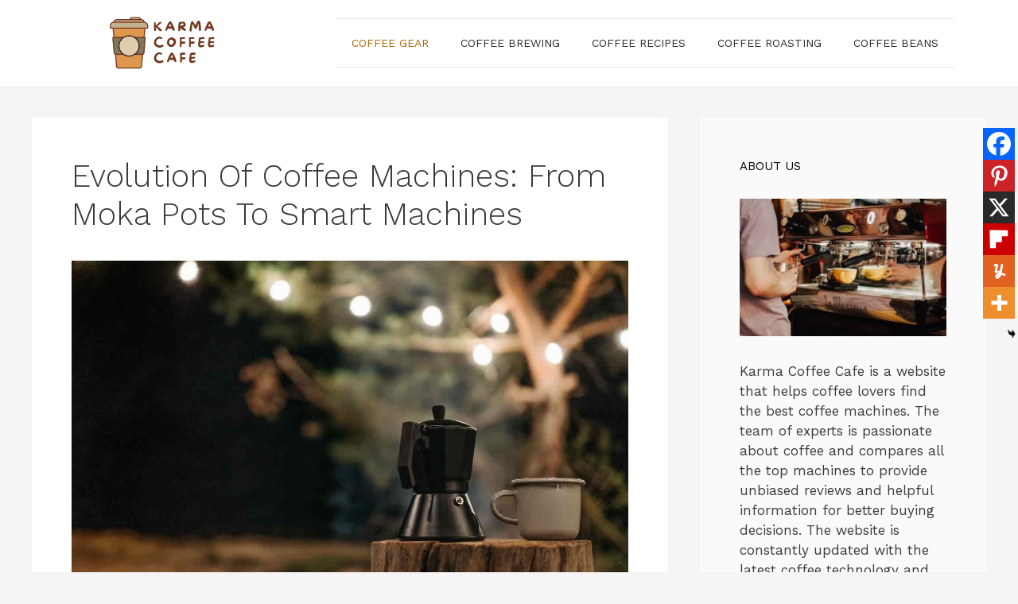

--- FILE ---
content_type: text/html; charset=UTF-8
request_url: https://karmacoffeecafe.com/evolution-of-coffee-machines/
body_size: 33123
content:
<!DOCTYPE html><html lang="en-US"><head><meta charset="UTF-8"/>
<script>var __ezHttpConsent={setByCat:function(src,tagType,attributes,category,force,customSetScriptFn=null){var setScript=function(){if(force||window.ezTcfConsent[category]){if(typeof customSetScriptFn==='function'){customSetScriptFn();}else{var scriptElement=document.createElement(tagType);scriptElement.src=src;attributes.forEach(function(attr){for(var key in attr){if(attr.hasOwnProperty(key)){scriptElement.setAttribute(key,attr[key]);}}});var firstScript=document.getElementsByTagName(tagType)[0];firstScript.parentNode.insertBefore(scriptElement,firstScript);}}};if(force||(window.ezTcfConsent&&window.ezTcfConsent.loaded)){setScript();}else if(typeof getEzConsentData==="function"){getEzConsentData().then(function(ezTcfConsent){if(ezTcfConsent&&ezTcfConsent.loaded){setScript();}else{console.error("cannot get ez consent data");force=true;setScript();}});}else{force=true;setScript();console.error("getEzConsentData is not a function");}},};</script>
<script>var ezTcfConsent=window.ezTcfConsent?window.ezTcfConsent:{loaded:false,store_info:false,develop_and_improve_services:false,measure_ad_performance:false,measure_content_performance:false,select_basic_ads:false,create_ad_profile:false,select_personalized_ads:false,create_content_profile:false,select_personalized_content:false,understand_audiences:false,use_limited_data_to_select_content:false,};function getEzConsentData(){return new Promise(function(resolve){document.addEventListener("ezConsentEvent",function(event){var ezTcfConsent=event.detail.ezTcfConsent;resolve(ezTcfConsent);});});}</script>
<script>if(typeof _setEzCookies!=='function'){function _setEzCookies(ezConsentData){var cookies=window.ezCookieQueue;for(var i=0;i<cookies.length;i++){var cookie=cookies[i];if(ezConsentData&&ezConsentData.loaded&&ezConsentData[cookie.tcfCategory]){document.cookie=cookie.name+"="+cookie.value;}}}}
window.ezCookieQueue=window.ezCookieQueue||[];if(typeof addEzCookies!=='function'){function addEzCookies(arr){window.ezCookieQueue=[...window.ezCookieQueue,...arr];}}
addEzCookies([{name:"ezoab_445528",value:"mod4-c; Path=/; Domain=karmacoffeecafe.com; Max-Age=7200",tcfCategory:"store_info",isEzoic:"true",},{name:"ezosuibasgeneris-1",value:"9722689f-ae97-4e61-6d5b-a8b21839fcaa; Path=/; Domain=karmacoffeecafe.com; Expires=Sun, 31 Jan 2027 02:17:33 UTC; Secure; SameSite=None",tcfCategory:"understand_audiences",isEzoic:"true",}]);if(window.ezTcfConsent&&window.ezTcfConsent.loaded){_setEzCookies(window.ezTcfConsent);}else if(typeof getEzConsentData==="function"){getEzConsentData().then(function(ezTcfConsent){if(ezTcfConsent&&ezTcfConsent.loaded){_setEzCookies(window.ezTcfConsent);}else{console.error("cannot get ez consent data");_setEzCookies(window.ezTcfConsent);}});}else{console.error("getEzConsentData is not a function");_setEzCookies(window.ezTcfConsent);}</script><script type="text/javascript" data-ezscrex='false' data-cfasync='false'>window._ezaq = Object.assign({"edge_cache_status":12,"edge_response_time":903,"url":"https://karmacoffeecafe.com/evolution-of-coffee-machines/"}, typeof window._ezaq !== "undefined" ? window._ezaq : {});</script><script type="text/javascript" data-ezscrex='false' data-cfasync='false'>window._ezaq = Object.assign({"ab_test_id":"mod4-c"}, typeof window._ezaq !== "undefined" ? window._ezaq : {});window.__ez=window.__ez||{};window.__ez.tf={};</script><script type="text/javascript" data-ezscrex='false' data-cfasync='false'>window.ezDisableAds = true;</script>
<script data-ezscrex='false' data-cfasync='false' data-pagespeed-no-defer>var __ez=__ez||{};__ez.stms=Date.now();__ez.evt={};__ez.script={};__ez.ck=__ez.ck||{};__ez.template={};__ez.template.isOrig=true;window.__ezScriptHost="//www.ezojs.com";__ez.queue=__ez.queue||function(){var e=0,i=0,t=[],n=!1,o=[],r=[],s=!0,a=function(e,i,n,o,r,s,a){var l=arguments.length>7&&void 0!==arguments[7]?arguments[7]:window,d=this;this.name=e,this.funcName=i,this.parameters=null===n?null:w(n)?n:[n],this.isBlock=o,this.blockedBy=r,this.deleteWhenComplete=s,this.isError=!1,this.isComplete=!1,this.isInitialized=!1,this.proceedIfError=a,this.fWindow=l,this.isTimeDelay=!1,this.process=function(){f("... func = "+e),d.isInitialized=!0,d.isComplete=!0,f("... func.apply: "+e);var i=d.funcName.split("."),n=null,o=this.fWindow||window;i.length>3||(n=3===i.length?o[i[0]][i[1]][i[2]]:2===i.length?o[i[0]][i[1]]:o[d.funcName]),null!=n&&n.apply(null,this.parameters),!0===d.deleteWhenComplete&&delete t[e],!0===d.isBlock&&(f("----- F'D: "+d.name),m())}},l=function(e,i,t,n,o,r,s){var a=arguments.length>7&&void 0!==arguments[7]?arguments[7]:window,l=this;this.name=e,this.path=i,this.async=o,this.defer=r,this.isBlock=t,this.blockedBy=n,this.isInitialized=!1,this.isError=!1,this.isComplete=!1,this.proceedIfError=s,this.fWindow=a,this.isTimeDelay=!1,this.isPath=function(e){return"/"===e[0]&&"/"!==e[1]},this.getSrc=function(e){return void 0!==window.__ezScriptHost&&this.isPath(e)&&"banger.js"!==this.name?window.__ezScriptHost+e:e},this.process=function(){l.isInitialized=!0,f("... file = "+e);var i=this.fWindow?this.fWindow.document:document,t=i.createElement("script");t.src=this.getSrc(this.path),!0===o?t.async=!0:!0===r&&(t.defer=!0),t.onerror=function(){var e={url:window.location.href,name:l.name,path:l.path,user_agent:window.navigator.userAgent};"undefined"!=typeof _ezaq&&(e.pageview_id=_ezaq.page_view_id);var i=encodeURIComponent(JSON.stringify(e)),t=new XMLHttpRequest;t.open("GET","//g.ezoic.net/ezqlog?d="+i,!0),t.send(),f("----- ERR'D: "+l.name),l.isError=!0,!0===l.isBlock&&m()},t.onreadystatechange=t.onload=function(){var e=t.readyState;f("----- F'D: "+l.name),e&&!/loaded|complete/.test(e)||(l.isComplete=!0,!0===l.isBlock&&m())},i.getElementsByTagName("head")[0].appendChild(t)}},d=function(e,i){this.name=e,this.path="",this.async=!1,this.defer=!1,this.isBlock=!1,this.blockedBy=[],this.isInitialized=!0,this.isError=!1,this.isComplete=i,this.proceedIfError=!1,this.isTimeDelay=!1,this.process=function(){}};function c(e,i,n,s,a,d,c,u,f){var m=new l(e,i,n,s,a,d,c,f);!0===u?o[e]=m:r[e]=m,t[e]=m,h(m)}function h(e){!0!==u(e)&&0!=s&&e.process()}function u(e){if(!0===e.isTimeDelay&&!1===n)return f(e.name+" blocked = TIME DELAY!"),!0;if(w(e.blockedBy))for(var i=0;i<e.blockedBy.length;i++){var o=e.blockedBy[i];if(!1===t.hasOwnProperty(o))return f(e.name+" blocked = "+o),!0;if(!0===e.proceedIfError&&!0===t[o].isError)return!1;if(!1===t[o].isComplete)return f(e.name+" blocked = "+o),!0}return!1}function f(e){var i=window.location.href,t=new RegExp("[?&]ezq=([^&#]*)","i").exec(i);"1"===(t?t[1]:null)&&console.debug(e)}function m(){++e>200||(f("let's go"),p(o),p(r))}function p(e){for(var i in e)if(!1!==e.hasOwnProperty(i)){var t=e[i];!0===t.isComplete||u(t)||!0===t.isInitialized||!0===t.isError?!0===t.isError?f(t.name+": error"):!0===t.isComplete?f(t.name+": complete already"):!0===t.isInitialized&&f(t.name+": initialized already"):t.process()}}function w(e){return"[object Array]"==Object.prototype.toString.call(e)}return window.addEventListener("load",(function(){setTimeout((function(){n=!0,f("TDELAY -----"),m()}),5e3)}),!1),{addFile:c,addFileOnce:function(e,i,n,o,r,s,a,l,d){t[e]||c(e,i,n,o,r,s,a,l,d)},addDelayFile:function(e,i){var n=new l(e,i,!1,[],!1,!1,!0);n.isTimeDelay=!0,f(e+" ...  FILE! TDELAY"),r[e]=n,t[e]=n,h(n)},addFunc:function(e,n,s,l,d,c,u,f,m,p){!0===c&&(e=e+"_"+i++);var w=new a(e,n,s,l,d,u,f,p);!0===m?o[e]=w:r[e]=w,t[e]=w,h(w)},addDelayFunc:function(e,i,n){var o=new a(e,i,n,!1,[],!0,!0);o.isTimeDelay=!0,f(e+" ...  FUNCTION! TDELAY"),r[e]=o,t[e]=o,h(o)},items:t,processAll:m,setallowLoad:function(e){s=e},markLoaded:function(e){if(e&&0!==e.length){if(e in t){var i=t[e];!0===i.isComplete?f(i.name+" "+e+": error loaded duplicate"):(i.isComplete=!0,i.isInitialized=!0)}else t[e]=new d(e,!0);f("markLoaded dummyfile: "+t[e].name)}},logWhatsBlocked:function(){for(var e in t)!1!==t.hasOwnProperty(e)&&u(t[e])}}}();__ez.evt.add=function(e,t,n){e.addEventListener?e.addEventListener(t,n,!1):e.attachEvent?e.attachEvent("on"+t,n):e["on"+t]=n()},__ez.evt.remove=function(e,t,n){e.removeEventListener?e.removeEventListener(t,n,!1):e.detachEvent?e.detachEvent("on"+t,n):delete e["on"+t]};__ez.script.add=function(e){var t=document.createElement("script");t.src=e,t.async=!0,t.type="text/javascript",document.getElementsByTagName("head")[0].appendChild(t)};__ez.dot=__ez.dot||{};__ez.queue.addFileOnce('/detroitchicago/boise.js', '/detroitchicago/boise.js?gcb=195-0&cb=5', true, [], true, false, true, false);__ez.queue.addFileOnce('/parsonsmaize/abilene.js', '/parsonsmaize/abilene.js?gcb=195-0&cb=e80eca0cdb', true, [], true, false, true, false);__ez.queue.addFileOnce('/parsonsmaize/mulvane.js', '/parsonsmaize/mulvane.js?gcb=195-0&cb=e75e48eec0', true, ['/parsonsmaize/abilene.js'], true, false, true, false);__ez.queue.addFileOnce('/detroitchicago/birmingham.js', '/detroitchicago/birmingham.js?gcb=195-0&cb=539c47377c', true, ['/parsonsmaize/abilene.js'], true, false, true, false);</script>
<script data-ezscrex="false" type="text/javascript" data-cfasync="false">window._ezaq = Object.assign({"ad_cache_level":0,"adpicker_placement_cnt":0,"ai_placeholder_cache_level":0,"ai_placeholder_placement_cnt":-1,"article_category":"Coffee Gear","author":"Jacob Harris","domain":"karmacoffeecafe.com","domain_id":445528,"ezcache_level":1,"ezcache_skip_code":0,"has_bad_image":0,"has_bad_words":0,"is_sitespeed":0,"lt_cache_level":0,"publish_date":"2023-03-23","response_size":134475,"response_size_orig":128666,"response_time_orig":980,"template_id":120,"url":"https://karmacoffeecafe.com/evolution-of-coffee-machines/","word_count":0,"worst_bad_word_level":0}, typeof window._ezaq !== "undefined" ? window._ezaq : {});__ez.queue.markLoaded('ezaqBaseReady');</script>
<script type='text/javascript' data-ezscrex='false' data-cfasync='false'>
window.ezAnalyticsStatic = true;

function analyticsAddScript(script) {
	var ezDynamic = document.createElement('script');
	ezDynamic.type = 'text/javascript';
	ezDynamic.innerHTML = script;
	document.head.appendChild(ezDynamic);
}
function getCookiesWithPrefix() {
    var allCookies = document.cookie.split(';');
    var cookiesWithPrefix = {};

    for (var i = 0; i < allCookies.length; i++) {
        var cookie = allCookies[i].trim();

        for (var j = 0; j < arguments.length; j++) {
            var prefix = arguments[j];
            if (cookie.indexOf(prefix) === 0) {
                var cookieParts = cookie.split('=');
                var cookieName = cookieParts[0];
                var cookieValue = cookieParts.slice(1).join('=');
                cookiesWithPrefix[cookieName] = decodeURIComponent(cookieValue);
                break; // Once matched, no need to check other prefixes
            }
        }
    }

    return cookiesWithPrefix;
}
function productAnalytics() {
	var d = {"pr":[6],"omd5":"5f01255a6cee3246d878a55cb53c9eac","nar":"risk score"};
	d.u = _ezaq.url;
	d.p = _ezaq.page_view_id;
	d.v = _ezaq.visit_uuid;
	d.ab = _ezaq.ab_test_id;
	d.e = JSON.stringify(_ezaq);
	d.ref = document.referrer;
	d.c = getCookiesWithPrefix('active_template', 'ez', 'lp_');
	if(typeof ez_utmParams !== 'undefined') {
		d.utm = ez_utmParams;
	}

	var dataText = JSON.stringify(d);
	var xhr = new XMLHttpRequest();
	xhr.open('POST','/ezais/analytics?cb=1', true);
	xhr.onload = function () {
		if (xhr.status!=200) {
            return;
		}

        if(document.readyState !== 'loading') {
            analyticsAddScript(xhr.response);
            return;
        }

        var eventFunc = function() {
            if(document.readyState === 'loading') {
                return;
            }
            document.removeEventListener('readystatechange', eventFunc, false);
            analyticsAddScript(xhr.response);
        };

        document.addEventListener('readystatechange', eventFunc, false);
	};
	xhr.setRequestHeader('Content-Type','text/plain');
	xhr.send(dataText);
}
__ez.queue.addFunc("productAnalytics", "productAnalytics", null, true, ['ezaqBaseReady'], false, false, false, true);
</script><base href="https://karmacoffeecafe.com/evolution-of-coffee-machines/"/>
	
	<meta name="robots" content="index, follow, max-image-preview:large, max-snippet:-1, max-video-preview:-1"/>
	<style>img:is([sizes="auto" i], [sizes^="auto," i]) { contain-intrinsic-size: 3000px 1500px }</style>
	<meta name="viewport" content="width=device-width, initial-scale=1"/>
	<!-- This site is optimized with the Yoast SEO plugin v26.0 - https://yoast.com/wordpress/plugins/seo/ -->
	<title>Evolution Of Coffee Machines: From Moka Pots To Smart Machines</title>
	<meta name="description" content="From classic Moka pots to the latest smart machines, discover the fascinating evolution of coffee machines and their impact on our lives."/>
	<link rel="canonical" href="https://karmacoffeecafe.com/evolution-of-coffee-machines/"/>
	<meta property="og:locale" content="en_US"/>
	<meta property="og:type" content="article"/>
	<meta property="og:title" content="Evolution Of Coffee Machines: From Moka Pots To Smart Machines"/>
	<meta property="og:description" content="From classic Moka pots to the latest smart machines, discover the fascinating evolution of coffee machines and their impact on our lives."/>
	<meta property="og:url" content="https://karmacoffeecafe.com/evolution-of-coffee-machines/"/>
	<meta property="og:site_name" content="Karma Coffee Cafe"/>
	<meta property="article:published_time" content="2023-03-23T11:17:10+00:00"/>
	<meta property="article:modified_time" content="2024-04-25T09:36:29+00:00"/>
	<meta property="og:image" content="https://karmacoffeecafe.com/wp-content/uploads/2023/03/pexels-pavel-danilyuk-9143912-min.jpg"/>
	<meta property="og:image:width" content="1279"/>
	<meta property="og:image:height" content="854"/>
	<meta property="og:image:type" content="image/jpeg"/>
	<meta name="author" content="Jacob Harris"/>
	<meta name="twitter:card" content="summary_large_image"/>
	<meta name="twitter:label1" content="Written by"/>
	<meta name="twitter:data1" content="Jacob Harris"/>
	<meta name="twitter:label2" content="Est. reading time"/>
	<meta name="twitter:data2" content="18 minutes"/>
	<script type="application/ld+json" class="yoast-schema-graph">{"@context":"https://schema.org","@graph":[{"@type":"Article","@id":"https://karmacoffeecafe.com/evolution-of-coffee-machines/#article","isPartOf":{"@id":"https://karmacoffeecafe.com/evolution-of-coffee-machines/"},"author":{"name":"Jacob Harris","@id":"https://karmacoffeecafe.com/#/schema/person/455c168846f496aa84543ed5e9ca6253"},"headline":"Evolution Of Coffee Machines: From Moka Pots To Smart Machines","datePublished":"2023-03-23T11:17:10+00:00","dateModified":"2024-04-25T09:36:29+00:00","mainEntityOfPage":{"@id":"https://karmacoffeecafe.com/evolution-of-coffee-machines/"},"wordCount":3945,"commentCount":0,"publisher":{"@id":"https://karmacoffeecafe.com/#organization"},"image":{"@id":"https://karmacoffeecafe.com/evolution-of-coffee-machines/#primaryimage"},"thumbnailUrl":"https://karmacoffeecafe.com/wp-content/uploads/2023/03/pexels-pavel-danilyuk-9143912-min.jpg","articleSection":["Coffee Gear"],"inLanguage":"en-US","potentialAction":[{"@type":"CommentAction","name":"Comment","target":["https://karmacoffeecafe.com/evolution-of-coffee-machines/#respond"]}]},{"@type":"WebPage","@id":"https://karmacoffeecafe.com/evolution-of-coffee-machines/","url":"https://karmacoffeecafe.com/evolution-of-coffee-machines/","name":"Evolution Of Coffee Machines: From Moka Pots To Smart Machines","isPartOf":{"@id":"https://karmacoffeecafe.com/#website"},"primaryImageOfPage":{"@id":"https://karmacoffeecafe.com/evolution-of-coffee-machines/#primaryimage"},"image":{"@id":"https://karmacoffeecafe.com/evolution-of-coffee-machines/#primaryimage"},"thumbnailUrl":"https://karmacoffeecafe.com/wp-content/uploads/2023/03/pexels-pavel-danilyuk-9143912-min.jpg","datePublished":"2023-03-23T11:17:10+00:00","dateModified":"2024-04-25T09:36:29+00:00","description":"From classic Moka pots to the latest smart machines, discover the fascinating evolution of coffee machines and their impact on our lives.","breadcrumb":{"@id":"https://karmacoffeecafe.com/evolution-of-coffee-machines/#breadcrumb"},"inLanguage":"en-US","potentialAction":[{"@type":"ReadAction","target":["https://karmacoffeecafe.com/evolution-of-coffee-machines/"]}]},{"@type":"ImageObject","inLanguage":"en-US","@id":"https://karmacoffeecafe.com/evolution-of-coffee-machines/#primaryimage","url":"https://karmacoffeecafe.com/wp-content/uploads/2023/03/pexels-pavel-danilyuk-9143912-min.jpg","contentUrl":"https://karmacoffeecafe.com/wp-content/uploads/2023/03/pexels-pavel-danilyuk-9143912-min.jpg","width":1279,"height":854,"caption":"The Evolution Of Coffee Machines: From Moka Pots To Smart Machines"},{"@type":"BreadcrumbList","@id":"https://karmacoffeecafe.com/evolution-of-coffee-machines/#breadcrumb","itemListElement":[{"@type":"ListItem","position":1,"name":"Home","item":"https://karmacoffeecafe.com/"},{"@type":"ListItem","position":2,"name":"Evolution Of Coffee Machines: From Moka Pots To Smart Machines"}]},{"@type":"WebSite","@id":"https://karmacoffeecafe.com/#website","url":"https://karmacoffeecafe.com/","name":"Karma Coffee Cafe","description":"","publisher":{"@id":"https://karmacoffeecafe.com/#organization"},"potentialAction":[{"@type":"SearchAction","target":{"@type":"EntryPoint","urlTemplate":"https://karmacoffeecafe.com/?s={search_term_string}"},"query-input":{"@type":"PropertyValueSpecification","valueRequired":true,"valueName":"search_term_string"}}],"inLanguage":"en-US"},{"@type":"Organization","@id":"https://karmacoffeecafe.com/#organization","name":"Karma Coffee Cafe","url":"https://karmacoffeecafe.com/","logo":{"@type":"ImageObject","inLanguage":"en-US","@id":"https://karmacoffeecafe.com/#/schema/logo/image/","url":"https://karmacoffeecafe.com/wp-content/uploads/2023/03/cropped-Coffee_Logo-removebg-preview.png","contentUrl":"https://karmacoffeecafe.com/wp-content/uploads/2023/03/cropped-Coffee_Logo-removebg-preview.png","width":500,"height":135,"caption":"Karma Coffee Cafe"},"image":{"@id":"https://karmacoffeecafe.com/#/schema/logo/image/"}},{"@type":"Person","@id":"https://karmacoffeecafe.com/#/schema/person/455c168846f496aa84543ed5e9ca6253","name":"Jacob Harris","image":{"@type":"ImageObject","inLanguage":"en-US","@id":"https://karmacoffeecafe.com/#/schema/person/image/","url":"https://secure.gravatar.com/avatar/60e1b9e92e59f9de6bd494f11ead31be?s=96&d=mm&r=g","contentUrl":"https://secure.gravatar.com/avatar/60e1b9e92e59f9de6bd494f11ead31be?s=96&d=mm&r=g","caption":"Jacob Harris"},"description":"Jacob is a coffee enthusiast who turned his passion into a career. As the owner and editor of Karma Coffee Cafe, he shares his extensive knowledge and recommendations, captivating fellow coffee lovers.","sameAs":["https://karmacoffeecafe.com"],"url":"https://karmacoffeecafe.com/author/karmacoffeecafe/"}]}</script>
	<!-- / Yoast SEO plugin. -->


<link rel="dns-prefetch" href="//www.googletagmanager.com"/>
<link rel="dns-prefetch" href="//pagead2.googlesyndication.com"/>
<link href="https://fonts.gstatic.com" crossorigin="" rel="preconnect"/>
<link href="https://fonts.googleapis.com" crossorigin="" rel="preconnect"/>
<link rel="alternate" type="application/rss+xml" title="Karma Coffee Cafe » Feed" href="https://karmacoffeecafe.com/feed/"/>
<link rel="alternate" type="application/rss+xml" title="Karma Coffee Cafe » Comments Feed" href="https://karmacoffeecafe.com/comments/feed/"/>
<link rel="alternate" type="application/rss+xml" title="Karma Coffee Cafe » Evolution Of Coffee Machines: From Moka Pots To Smart Machines Comments Feed" href="https://karmacoffeecafe.com/evolution-of-coffee-machines/feed/"/>
<script>
window._wpemojiSettings = {"baseUrl":"https:\/\/s.w.org\/images\/core\/emoji\/15.0.3\/72x72\/","ext":".png","svgUrl":"https:\/\/s.w.org\/images\/core\/emoji\/15.0.3\/svg\/","svgExt":".svg","source":{"concatemoji":"https:\/\/karmacoffeecafe.com\/wp-includes\/js\/wp-emoji-release.min.js?ver=6.7.4"}};
/*! This file is auto-generated */
!function(i,n){var o,s,e;function c(e){try{var t={supportTests:e,timestamp:(new Date).valueOf()};sessionStorage.setItem(o,JSON.stringify(t))}catch(e){}}function p(e,t,n){e.clearRect(0,0,e.canvas.width,e.canvas.height),e.fillText(t,0,0);var t=new Uint32Array(e.getImageData(0,0,e.canvas.width,e.canvas.height).data),r=(e.clearRect(0,0,e.canvas.width,e.canvas.height),e.fillText(n,0,0),new Uint32Array(e.getImageData(0,0,e.canvas.width,e.canvas.height).data));return t.every(function(e,t){return e===r[t]})}function u(e,t,n){switch(t){case"flag":return n(e,"\ud83c\udff3\ufe0f\u200d\u26a7\ufe0f","\ud83c\udff3\ufe0f\u200b\u26a7\ufe0f")?!1:!n(e,"\ud83c\uddfa\ud83c\uddf3","\ud83c\uddfa\u200b\ud83c\uddf3")&&!n(e,"\ud83c\udff4\udb40\udc67\udb40\udc62\udb40\udc65\udb40\udc6e\udb40\udc67\udb40\udc7f","\ud83c\udff4\u200b\udb40\udc67\u200b\udb40\udc62\u200b\udb40\udc65\u200b\udb40\udc6e\u200b\udb40\udc67\u200b\udb40\udc7f");case"emoji":return!n(e,"\ud83d\udc26\u200d\u2b1b","\ud83d\udc26\u200b\u2b1b")}return!1}function f(e,t,n){var r="undefined"!=typeof WorkerGlobalScope&&self instanceof WorkerGlobalScope?new OffscreenCanvas(300,150):i.createElement("canvas"),a=r.getContext("2d",{willReadFrequently:!0}),o=(a.textBaseline="top",a.font="600 32px Arial",{});return e.forEach(function(e){o[e]=t(a,e,n)}),o}function t(e){var t=i.createElement("script");t.src=e,t.defer=!0,i.head.appendChild(t)}"undefined"!=typeof Promise&&(o="wpEmojiSettingsSupports",s=["flag","emoji"],n.supports={everything:!0,everythingExceptFlag:!0},e=new Promise(function(e){i.addEventListener("DOMContentLoaded",e,{once:!0})}),new Promise(function(t){var n=function(){try{var e=JSON.parse(sessionStorage.getItem(o));if("object"==typeof e&&"number"==typeof e.timestamp&&(new Date).valueOf()<e.timestamp+604800&&"object"==typeof e.supportTests)return e.supportTests}catch(e){}return null}();if(!n){if("undefined"!=typeof Worker&&"undefined"!=typeof OffscreenCanvas&&"undefined"!=typeof URL&&URL.createObjectURL&&"undefined"!=typeof Blob)try{var e="postMessage("+f.toString()+"("+[JSON.stringify(s),u.toString(),p.toString()].join(",")+"));",r=new Blob([e],{type:"text/javascript"}),a=new Worker(URL.createObjectURL(r),{name:"wpTestEmojiSupports"});return void(a.onmessage=function(e){c(n=e.data),a.terminate(),t(n)})}catch(e){}c(n=f(s,u,p))}t(n)}).then(function(e){for(var t in e)n.supports[t]=e[t],n.supports.everything=n.supports.everything&&n.supports[t],"flag"!==t&&(n.supports.everythingExceptFlag=n.supports.everythingExceptFlag&&n.supports[t]);n.supports.everythingExceptFlag=n.supports.everythingExceptFlag&&!n.supports.flag,n.DOMReady=!1,n.readyCallback=function(){n.DOMReady=!0}}).then(function(){return e}).then(function(){var e;n.supports.everything||(n.readyCallback(),(e=n.source||{}).concatemoji?t(e.concatemoji):e.wpemoji&&e.twemoji&&(t(e.twemoji),t(e.wpemoji)))}))}((window,document),window._wpemojiSettings);
</script>
<style id="wp-emoji-styles-inline-css">

	img.wp-smiley, img.emoji {
		display: inline !important;
		border: none !important;
		box-shadow: none !important;
		height: 1em !important;
		width: 1em !important;
		margin: 0 0.07em !important;
		vertical-align: -0.1em !important;
		background: none !important;
		padding: 0 !important;
	}
</style>
<link rel="stylesheet" id="wp-block-library-css" href="https://karmacoffeecafe.com/wp-includes/css/dist/block-library/style.min.css?ver=6.7.4" media="all"/>
<link rel="stylesheet" id="ultimate_blocks-cgb-style-css-css" href="https://karmacoffeecafe.com/wp-content/plugins/ultimate-blocks/dist/blocks.style.build.css?ver=3.4.2" media="all"/>
<style id="classic-theme-styles-inline-css">
/*! This file is auto-generated */
.wp-block-button__link{color:#fff;background-color:#32373c;border-radius:9999px;box-shadow:none;text-decoration:none;padding:calc(.667em + 2px) calc(1.333em + 2px);font-size:1.125em}.wp-block-file__button{background:#32373c;color:#fff;text-decoration:none}
</style>
<style id="global-styles-inline-css">
:root{--wp--preset--aspect-ratio--square: 1;--wp--preset--aspect-ratio--4-3: 4/3;--wp--preset--aspect-ratio--3-4: 3/4;--wp--preset--aspect-ratio--3-2: 3/2;--wp--preset--aspect-ratio--2-3: 2/3;--wp--preset--aspect-ratio--16-9: 16/9;--wp--preset--aspect-ratio--9-16: 9/16;--wp--preset--color--black: #000000;--wp--preset--color--cyan-bluish-gray: #abb8c3;--wp--preset--color--white: #ffffff;--wp--preset--color--pale-pink: #f78da7;--wp--preset--color--vivid-red: #cf2e2e;--wp--preset--color--luminous-vivid-orange: #ff6900;--wp--preset--color--luminous-vivid-amber: #fcb900;--wp--preset--color--light-green-cyan: #7bdcb5;--wp--preset--color--vivid-green-cyan: #00d084;--wp--preset--color--pale-cyan-blue: #8ed1fc;--wp--preset--color--vivid-cyan-blue: #0693e3;--wp--preset--color--vivid-purple: #9b51e0;--wp--preset--color--contrast: var(--contrast);--wp--preset--color--contrast-2: var(--contrast-2);--wp--preset--color--contrast-3: var(--contrast-3);--wp--preset--color--base: var(--base);--wp--preset--color--base-2: var(--base-2);--wp--preset--color--base-3: var(--base-3);--wp--preset--color--accent: var(--accent);--wp--preset--gradient--vivid-cyan-blue-to-vivid-purple: linear-gradient(135deg,rgba(6,147,227,1) 0%,rgb(155,81,224) 100%);--wp--preset--gradient--light-green-cyan-to-vivid-green-cyan: linear-gradient(135deg,rgb(122,220,180) 0%,rgb(0,208,130) 100%);--wp--preset--gradient--luminous-vivid-amber-to-luminous-vivid-orange: linear-gradient(135deg,rgba(252,185,0,1) 0%,rgba(255,105,0,1) 100%);--wp--preset--gradient--luminous-vivid-orange-to-vivid-red: linear-gradient(135deg,rgba(255,105,0,1) 0%,rgb(207,46,46) 100%);--wp--preset--gradient--very-light-gray-to-cyan-bluish-gray: linear-gradient(135deg,rgb(238,238,238) 0%,rgb(169,184,195) 100%);--wp--preset--gradient--cool-to-warm-spectrum: linear-gradient(135deg,rgb(74,234,220) 0%,rgb(151,120,209) 20%,rgb(207,42,186) 40%,rgb(238,44,130) 60%,rgb(251,105,98) 80%,rgb(254,248,76) 100%);--wp--preset--gradient--blush-light-purple: linear-gradient(135deg,rgb(255,206,236) 0%,rgb(152,150,240) 100%);--wp--preset--gradient--blush-bordeaux: linear-gradient(135deg,rgb(254,205,165) 0%,rgb(254,45,45) 50%,rgb(107,0,62) 100%);--wp--preset--gradient--luminous-dusk: linear-gradient(135deg,rgb(255,203,112) 0%,rgb(199,81,192) 50%,rgb(65,88,208) 100%);--wp--preset--gradient--pale-ocean: linear-gradient(135deg,rgb(255,245,203) 0%,rgb(182,227,212) 50%,rgb(51,167,181) 100%);--wp--preset--gradient--electric-grass: linear-gradient(135deg,rgb(202,248,128) 0%,rgb(113,206,126) 100%);--wp--preset--gradient--midnight: linear-gradient(135deg,rgb(2,3,129) 0%,rgb(40,116,252) 100%);--wp--preset--font-size--small: 13px;--wp--preset--font-size--medium: 20px;--wp--preset--font-size--large: 36px;--wp--preset--font-size--x-large: 42px;--wp--preset--spacing--20: 0.44rem;--wp--preset--spacing--30: 0.67rem;--wp--preset--spacing--40: 1rem;--wp--preset--spacing--50: 1.5rem;--wp--preset--spacing--60: 2.25rem;--wp--preset--spacing--70: 3.38rem;--wp--preset--spacing--80: 5.06rem;--wp--preset--shadow--natural: 6px 6px 9px rgba(0, 0, 0, 0.2);--wp--preset--shadow--deep: 12px 12px 50px rgba(0, 0, 0, 0.4);--wp--preset--shadow--sharp: 6px 6px 0px rgba(0, 0, 0, 0.2);--wp--preset--shadow--outlined: 6px 6px 0px -3px rgba(255, 255, 255, 1), 6px 6px rgba(0, 0, 0, 1);--wp--preset--shadow--crisp: 6px 6px 0px rgba(0, 0, 0, 1);}:where(.is-layout-flex){gap: 0.5em;}:where(.is-layout-grid){gap: 0.5em;}body .is-layout-flex{display: flex;}.is-layout-flex{flex-wrap: wrap;align-items: center;}.is-layout-flex > :is(*, div){margin: 0;}body .is-layout-grid{display: grid;}.is-layout-grid > :is(*, div){margin: 0;}:where(.wp-block-columns.is-layout-flex){gap: 2em;}:where(.wp-block-columns.is-layout-grid){gap: 2em;}:where(.wp-block-post-template.is-layout-flex){gap: 1.25em;}:where(.wp-block-post-template.is-layout-grid){gap: 1.25em;}.has-black-color{color: var(--wp--preset--color--black) !important;}.has-cyan-bluish-gray-color{color: var(--wp--preset--color--cyan-bluish-gray) !important;}.has-white-color{color: var(--wp--preset--color--white) !important;}.has-pale-pink-color{color: var(--wp--preset--color--pale-pink) !important;}.has-vivid-red-color{color: var(--wp--preset--color--vivid-red) !important;}.has-luminous-vivid-orange-color{color: var(--wp--preset--color--luminous-vivid-orange) !important;}.has-luminous-vivid-amber-color{color: var(--wp--preset--color--luminous-vivid-amber) !important;}.has-light-green-cyan-color{color: var(--wp--preset--color--light-green-cyan) !important;}.has-vivid-green-cyan-color{color: var(--wp--preset--color--vivid-green-cyan) !important;}.has-pale-cyan-blue-color{color: var(--wp--preset--color--pale-cyan-blue) !important;}.has-vivid-cyan-blue-color{color: var(--wp--preset--color--vivid-cyan-blue) !important;}.has-vivid-purple-color{color: var(--wp--preset--color--vivid-purple) !important;}.has-black-background-color{background-color: var(--wp--preset--color--black) !important;}.has-cyan-bluish-gray-background-color{background-color: var(--wp--preset--color--cyan-bluish-gray) !important;}.has-white-background-color{background-color: var(--wp--preset--color--white) !important;}.has-pale-pink-background-color{background-color: var(--wp--preset--color--pale-pink) !important;}.has-vivid-red-background-color{background-color: var(--wp--preset--color--vivid-red) !important;}.has-luminous-vivid-orange-background-color{background-color: var(--wp--preset--color--luminous-vivid-orange) !important;}.has-luminous-vivid-amber-background-color{background-color: var(--wp--preset--color--luminous-vivid-amber) !important;}.has-light-green-cyan-background-color{background-color: var(--wp--preset--color--light-green-cyan) !important;}.has-vivid-green-cyan-background-color{background-color: var(--wp--preset--color--vivid-green-cyan) !important;}.has-pale-cyan-blue-background-color{background-color: var(--wp--preset--color--pale-cyan-blue) !important;}.has-vivid-cyan-blue-background-color{background-color: var(--wp--preset--color--vivid-cyan-blue) !important;}.has-vivid-purple-background-color{background-color: var(--wp--preset--color--vivid-purple) !important;}.has-black-border-color{border-color: var(--wp--preset--color--black) !important;}.has-cyan-bluish-gray-border-color{border-color: var(--wp--preset--color--cyan-bluish-gray) !important;}.has-white-border-color{border-color: var(--wp--preset--color--white) !important;}.has-pale-pink-border-color{border-color: var(--wp--preset--color--pale-pink) !important;}.has-vivid-red-border-color{border-color: var(--wp--preset--color--vivid-red) !important;}.has-luminous-vivid-orange-border-color{border-color: var(--wp--preset--color--luminous-vivid-orange) !important;}.has-luminous-vivid-amber-border-color{border-color: var(--wp--preset--color--luminous-vivid-amber) !important;}.has-light-green-cyan-border-color{border-color: var(--wp--preset--color--light-green-cyan) !important;}.has-vivid-green-cyan-border-color{border-color: var(--wp--preset--color--vivid-green-cyan) !important;}.has-pale-cyan-blue-border-color{border-color: var(--wp--preset--color--pale-cyan-blue) !important;}.has-vivid-cyan-blue-border-color{border-color: var(--wp--preset--color--vivid-cyan-blue) !important;}.has-vivid-purple-border-color{border-color: var(--wp--preset--color--vivid-purple) !important;}.has-vivid-cyan-blue-to-vivid-purple-gradient-background{background: var(--wp--preset--gradient--vivid-cyan-blue-to-vivid-purple) !important;}.has-light-green-cyan-to-vivid-green-cyan-gradient-background{background: var(--wp--preset--gradient--light-green-cyan-to-vivid-green-cyan) !important;}.has-luminous-vivid-amber-to-luminous-vivid-orange-gradient-background{background: var(--wp--preset--gradient--luminous-vivid-amber-to-luminous-vivid-orange) !important;}.has-luminous-vivid-orange-to-vivid-red-gradient-background{background: var(--wp--preset--gradient--luminous-vivid-orange-to-vivid-red) !important;}.has-very-light-gray-to-cyan-bluish-gray-gradient-background{background: var(--wp--preset--gradient--very-light-gray-to-cyan-bluish-gray) !important;}.has-cool-to-warm-spectrum-gradient-background{background: var(--wp--preset--gradient--cool-to-warm-spectrum) !important;}.has-blush-light-purple-gradient-background{background: var(--wp--preset--gradient--blush-light-purple) !important;}.has-blush-bordeaux-gradient-background{background: var(--wp--preset--gradient--blush-bordeaux) !important;}.has-luminous-dusk-gradient-background{background: var(--wp--preset--gradient--luminous-dusk) !important;}.has-pale-ocean-gradient-background{background: var(--wp--preset--gradient--pale-ocean) !important;}.has-electric-grass-gradient-background{background: var(--wp--preset--gradient--electric-grass) !important;}.has-midnight-gradient-background{background: var(--wp--preset--gradient--midnight) !important;}.has-small-font-size{font-size: var(--wp--preset--font-size--small) !important;}.has-medium-font-size{font-size: var(--wp--preset--font-size--medium) !important;}.has-large-font-size{font-size: var(--wp--preset--font-size--large) !important;}.has-x-large-font-size{font-size: var(--wp--preset--font-size--x-large) !important;}
:where(.wp-block-post-template.is-layout-flex){gap: 1.25em;}:where(.wp-block-post-template.is-layout-grid){gap: 1.25em;}
:where(.wp-block-columns.is-layout-flex){gap: 2em;}:where(.wp-block-columns.is-layout-grid){gap: 2em;}
:root :where(.wp-block-pullquote){font-size: 1.5em;line-height: 1.6;}
</style>
<link rel="stylesheet" id="ub-extension-style-css-css" href="https://karmacoffeecafe.com/wp-content/plugins/ultimate-blocks/src/extensions/style.css?ver=6.7.4" media="all"/>
<link rel="stylesheet" id="contact-form-7-css" href="https://karmacoffeecafe.com/wp-content/plugins/contact-form-7/includes/css/styles.css?ver=6.1.2" media="all"/>
<link rel="stylesheet" id="generate-comments-css" href="https://karmacoffeecafe.com/wp-content/themes/generatepress/assets/css/components/comments.min.css?ver=3.5.1" media="all"/>
<link rel="stylesheet" id="generate-widget-areas-css" href="https://karmacoffeecafe.com/wp-content/themes/generatepress/assets/css/components/widget-areas.min.css?ver=3.5.1" media="all"/>
<link rel="stylesheet" id="generate-style-css" href="https://karmacoffeecafe.com/wp-content/themes/generatepress/assets/css/main.min.css?ver=3.5.1" media="all"/>
<style id="generate-style-inline-css">
body{background-color:#f7f4f6;color:#3a3a3a;}a{color:#a34f0a;}a:hover, a:focus, a:active{color:#000000;}.wp-block-group__inner-container{max-width:1200px;margin-left:auto;margin-right:auto;}.site-header .header-image{width:250px;}:root{--contrast:#222222;--contrast-2:#575760;--contrast-3:#b2b2be;--base:#f0f0f0;--base-2:#f7f8f9;--base-3:#ffffff;--accent:#1e73be;}:root .has-contrast-color{color:var(--contrast);}:root .has-contrast-background-color{background-color:var(--contrast);}:root .has-contrast-2-color{color:var(--contrast-2);}:root .has-contrast-2-background-color{background-color:var(--contrast-2);}:root .has-contrast-3-color{color:var(--contrast-3);}:root .has-contrast-3-background-color{background-color:var(--contrast-3);}:root .has-base-color{color:var(--base);}:root .has-base-background-color{background-color:var(--base);}:root .has-base-2-color{color:var(--base-2);}:root .has-base-2-background-color{background-color:var(--base-2);}:root .has-base-3-color{color:var(--base-3);}:root .has-base-3-background-color{background-color:var(--base-3);}:root .has-accent-color{color:var(--accent);}:root .has-accent-background-color{background-color:var(--accent);}body, button, input, select, textarea{font-family:Work Sans, sans-serif;}.main-title{font-family:Satisfy, handwriting;font-weight:500;font-size:100px;}.main-navigation a, .main-navigation .menu-toggle, .main-navigation .menu-bar-items{font-weight:400;text-transform:uppercase;font-size:14px;}.widget-title{text-transform:uppercase;font-size:15px;}button:not(.menu-toggle),html input[type="button"],input[type="reset"],input[type="submit"],.button,.wp-block-button .wp-block-button__link{text-transform:uppercase;font-size:13px;}.site-info{font-size:12px;}h1{font-weight:300;font-size:40px;}h2{font-weight:300;font-size:27px;}h3{font-size:20px;}.top-bar{background-color:#2cc1c0;color:#ffffff;}.top-bar a{color:#ffffff;}.top-bar a:hover{color:#ed577a;}.site-header{background-color:#ffffff;color:#3a3a3a;}.site-header a{color:#3a3a3a;}.main-title a,.main-title a:hover{color:#222222;}.site-description{color:#757575;}.mobile-menu-control-wrapper .menu-toggle,.mobile-menu-control-wrapper .menu-toggle:hover,.mobile-menu-control-wrapper .menu-toggle:focus,.has-inline-mobile-toggle #site-navigation.toggled{background-color:rgba(0, 0, 0, 0.02);}.main-navigation,.main-navigation ul ul{background-color:#ffffff;}.main-navigation .main-nav ul li a, .main-navigation .menu-toggle, .main-navigation .menu-bar-items{color:#2d2d2d;}.main-navigation .main-nav ul li:not([class*="current-menu-"]):hover > a, .main-navigation .main-nav ul li:not([class*="current-menu-"]):focus > a, .main-navigation .main-nav ul li.sfHover:not([class*="current-menu-"]) > a, .main-navigation .menu-bar-item:hover > a, .main-navigation .menu-bar-item.sfHover > a{color:#a34f0a;background-color:#ffffff;}button.menu-toggle:hover,button.menu-toggle:focus{color:#2d2d2d;}.main-navigation .main-nav ul li[class*="current-menu-"] > a{color:#b0670e;background-color:#ffffff;}.navigation-search input[type="search"],.navigation-search input[type="search"]:active, .navigation-search input[type="search"]:focus, .main-navigation .main-nav ul li.search-item.active > a, .main-navigation .menu-bar-items .search-item.active > a{color:#a34f0a;background-color:#ffffff;}.main-navigation ul ul{background-color:#ffffff;}.main-navigation .main-nav ul ul li a{color:#2d2d2d;}.main-navigation .main-nav ul ul li:not([class*="current-menu-"]):hover > a,.main-navigation .main-nav ul ul li:not([class*="current-menu-"]):focus > a, .main-navigation .main-nav ul ul li.sfHover:not([class*="current-menu-"]) > a{color:#7a8896;background-color:#4f4f4f;}.main-navigation .main-nav ul ul li[class*="current-menu-"] > a{color:#8f919e;background-color:#4f4f4f;}.separate-containers .inside-article, .separate-containers .comments-area, .separate-containers .page-header, .one-container .container, .separate-containers .paging-navigation, .inside-page-header{background-color:#ffffff;}.entry-title a{color:#0a0a0a;}.entry-meta{color:#b2b2b2;}.entry-meta a{color:#8e8e8e;}.entry-meta a:hover{color:#878787;}.sidebar .widget{background-color:rgba(255,255,255,0.56);}.sidebar .widget a{color:#a34f0a;}.sidebar .widget a:hover{color:#000000;}.sidebar .widget .widget-title{color:#000000;}.footer-widgets{color:#ffffff;background-color:var(--contrast);}.footer-widgets a{color:#ffffff;}.footer-widgets a:hover{color:#e5e5e5;}.footer-widgets .widget-title{color:#ffffff;}.site-info{color:var(--contrast);background-color:var(--base-3);}.site-info a{color:var(--contrast);}.site-info a:hover{color:#e5e5e5;}.footer-bar .widget_nav_menu .current-menu-item a{color:#e5e5e5;}input[type="text"],input[type="email"],input[type="url"],input[type="password"],input[type="search"],input[type="tel"],input[type="number"],textarea,select{color:#232323;background-color:#ffffff;border-color:rgba(204,204,204,0.45);}input[type="text"]:focus,input[type="email"]:focus,input[type="url"]:focus,input[type="password"]:focus,input[type="search"]:focus,input[type="tel"]:focus,input[type="number"]:focus,textarea:focus,select:focus{color:#666666;background-color:#ffffff;border-color:#bfbfbf;}button,html input[type="button"],input[type="reset"],input[type="submit"],a.button,a.wp-block-button__link:not(.has-background){color:#0a0a0a;background-color:#ffffff;}button:hover,html input[type="button"]:hover,input[type="reset"]:hover,input[type="submit"]:hover,a.button:hover,button:focus,html input[type="button"]:focus,input[type="reset"]:focus,input[type="submit"]:focus,a.button:focus,a.wp-block-button__link:not(.has-background):active,a.wp-block-button__link:not(.has-background):focus,a.wp-block-button__link:not(.has-background):hover{color:#a34f0a;background-color:#ffffff;}a.generate-back-to-top{background-color:rgba( 0,0,0,0.4 );color:#ffffff;}a.generate-back-to-top:hover,a.generate-back-to-top:focus{background-color:rgba( 0,0,0,0.6 );color:#ffffff;}:root{--gp-search-modal-bg-color:var(--base-3);--gp-search-modal-text-color:var(--contrast);--gp-search-modal-overlay-bg-color:rgba(0,0,0,0.2);}@media (max-width: 768px){.main-navigation .menu-bar-item:hover > a, .main-navigation .menu-bar-item.sfHover > a{background:none;color:#2d2d2d;}}.inside-top-bar{padding:10px;}.nav-below-header .main-navigation .inside-navigation.grid-container, .nav-above-header .main-navigation .inside-navigation.grid-container{padding:0px 20px 0px 20px;}.separate-containers .inside-article, .separate-containers .comments-area, .separate-containers .page-header, .separate-containers .paging-navigation, .one-container .site-content, .inside-page-header{padding:50px;}.site-main .wp-block-group__inner-container{padding:50px;}.separate-containers .paging-navigation{padding-top:20px;padding-bottom:20px;}.entry-content .alignwide, body:not(.no-sidebar) .entry-content .alignfull{margin-left:-50px;width:calc(100% + 100px);max-width:calc(100% + 100px);}.one-container.right-sidebar .site-main,.one-container.both-right .site-main{margin-right:50px;}.one-container.left-sidebar .site-main,.one-container.both-left .site-main{margin-left:50px;}.one-container.both-sidebars .site-main{margin:0px 50px 0px 50px;}.sidebar .widget, .page-header, .widget-area .main-navigation, .site-main > *{margin-bottom:40px;}.separate-containers .site-main{margin:40px;}.both-right .inside-left-sidebar,.both-left .inside-left-sidebar{margin-right:20px;}.both-right .inside-right-sidebar,.both-left .inside-right-sidebar{margin-left:20px;}.one-container.archive .post:not(:last-child):not(.is-loop-template-item), .one-container.blog .post:not(:last-child):not(.is-loop-template-item){padding-bottom:50px;}.separate-containers .featured-image{margin-top:40px;}.separate-containers .inside-right-sidebar, .separate-containers .inside-left-sidebar{margin-top:40px;margin-bottom:40px;}.main-navigation ul ul{width:300px;}.rtl .menu-item-has-children .dropdown-menu-toggle{padding-left:20px;}.rtl .main-navigation .main-nav ul li.menu-item-has-children > a{padding-right:20px;}.widget-area .widget{padding:50px;}.inside-site-info{padding:20px;}@media (max-width:768px){.separate-containers .inside-article, .separate-containers .comments-area, .separate-containers .page-header, .separate-containers .paging-navigation, .one-container .site-content, .inside-page-header{padding:30px;}.site-main .wp-block-group__inner-container{padding:30px;}.inside-site-info{padding-right:10px;padding-left:10px;}.entry-content .alignwide, body:not(.no-sidebar) .entry-content .alignfull{margin-left:-30px;width:calc(100% + 60px);max-width:calc(100% + 60px);}.one-container .site-main .paging-navigation{margin-bottom:40px;}}/* End cached CSS */.is-right-sidebar{width:30%;}.is-left-sidebar{width:25%;}.site-content .content-area{width:70%;}@media (max-width: 768px){.main-navigation .menu-toggle,.sidebar-nav-mobile:not(#sticky-placeholder){display:block;}.main-navigation ul,.gen-sidebar-nav,.main-navigation:not(.slideout-navigation):not(.toggled) .main-nav > ul,.has-inline-mobile-toggle #site-navigation .inside-navigation > *:not(.navigation-search):not(.main-nav){display:none;}.nav-align-right .inside-navigation,.nav-align-center .inside-navigation{justify-content:space-between;}.has-inline-mobile-toggle .mobile-menu-control-wrapper{display:flex;flex-wrap:wrap;}.has-inline-mobile-toggle .inside-header{flex-direction:row;text-align:left;flex-wrap:wrap;}.has-inline-mobile-toggle .header-widget,.has-inline-mobile-toggle #site-navigation{flex-basis:100%;}.nav-float-left .has-inline-mobile-toggle #site-navigation{order:10;}}
.dynamic-author-image-rounded{border-radius:100%;}.dynamic-featured-image, .dynamic-author-image{vertical-align:middle;}.one-container.blog .dynamic-content-template:not(:last-child), .one-container.archive .dynamic-content-template:not(:last-child){padding-bottom:0px;}.dynamic-entry-excerpt > p:last-child{margin-bottom:0px;}
</style>
<link rel="stylesheet" id="generate-google-fonts-css" href="https://fonts.googleapis.com/css?family=Work+Sans%3A100%2C200%2C300%2Cregular%2C500%2C600%2C700%2C800%2C900%7CSatisfy%3Aregular&amp;display=auto&amp;ver=3.5.1" media="all"/>
<link rel="stylesheet" id="recent-posts-widget-with-thumbnails-public-style-css" href="https://karmacoffeecafe.com/wp-content/plugins/recent-posts-widget-with-thumbnails/public.css?ver=7.1.1" media="all"/>
<link rel="stylesheet" id="heateor_sss_frontend_css-css" href="https://karmacoffeecafe.com/wp-content/plugins/sassy-social-share/public/css/sassy-social-share-public.css?ver=3.3.79" media="all"/>
<style id="heateor_sss_frontend_css-inline-css">
.heateor_sss_button_instagram span.heateor_sss_svg,a.heateor_sss_instagram span.heateor_sss_svg{background:radial-gradient(circle at 30% 107%,#fdf497 0,#fdf497 5%,#fd5949 45%,#d6249f 60%,#285aeb 90%)}.heateor_sss_horizontal_sharing .heateor_sss_svg,.heateor_sss_standard_follow_icons_container .heateor_sss_svg{color:#fff;border-width:0px;border-style:solid;border-color:transparent}.heateor_sss_horizontal_sharing .heateorSssTCBackground{color:#666}.heateor_sss_horizontal_sharing span.heateor_sss_svg:hover,.heateor_sss_standard_follow_icons_container span.heateor_sss_svg:hover{border-color:transparent;}.heateor_sss_vertical_sharing span.heateor_sss_svg,.heateor_sss_floating_follow_icons_container span.heateor_sss_svg{color:#fff;border-width:0px;border-style:solid;border-color:transparent;}.heateor_sss_vertical_sharing .heateorSssTCBackground{color:#666;}.heateor_sss_vertical_sharing span.heateor_sss_svg:hover,.heateor_sss_floating_follow_icons_container span.heateor_sss_svg:hover{border-color:transparent;}@media screen and (max-width:783px) {.heateor_sss_vertical_sharing{display:none!important}}div.heateor_sss_mobile_footer{display:none;}@media screen and (max-width:783px){div.heateor_sss_bottom_sharing .heateorSssTCBackground{background-color:white}div.heateor_sss_bottom_sharing{width:100%!important;left:0!important;}div.heateor_sss_bottom_sharing a{width:16.666666666667% !important;}div.heateor_sss_bottom_sharing .heateor_sss_svg{width: 100% !important;}div.heateor_sss_bottom_sharing div.heateorSssTotalShareCount{font-size:1em!important;line-height:28px!important}div.heateor_sss_bottom_sharing div.heateorSssTotalShareText{font-size:.7em!important;line-height:0px!important}div.heateor_sss_mobile_footer{display:block;height:40px;}.heateor_sss_bottom_sharing{padding:0!important;display:block!important;width:auto!important;bottom:-2px!important;top: auto!important;}.heateor_sss_bottom_sharing .heateor_sss_square_count{line-height:inherit;}.heateor_sss_bottom_sharing .heateorSssSharingArrow{display:none;}.heateor_sss_bottom_sharing .heateorSssTCBackground{margin-right:1.1em!important}}
</style>
<style id="generateblocks-inline-css">
.gb-container-5cd581bb{font-size:17px;font-weight:normal;padding:15px;border-radius:20px;border:1px solid var(--contrast);background-color:var(--base-3);}.gb-grid-wrapper > .gb-grid-column-aaad20ad{width:25%;}.gb-grid-wrapper > .gb-grid-column-07563bfc{width:75%;}.gb-grid-wrapper-f97ef38d{display:flex;flex-wrap:wrap;align-items:center;row-gap:20px;}.gb-grid-wrapper-f97ef38d > .gb-grid-column{box-sizing:border-box;}h2.gb-headline-bcfd5678{font-weight:bold;}@media (max-width: 767px) {.gb-grid-wrapper > .gb-grid-column-aaad20ad{width:100%;}.gb-grid-wrapper > .gb-grid-column-07563bfc{width:100%;}}:root{--gb-container-width:1200px;}.gb-container .wp-block-image img{vertical-align:middle;}.gb-grid-wrapper .wp-block-image{margin-bottom:0;}.gb-highlight{background:none;}.gb-shape{line-height:0;}
</style>
<link rel="stylesheet" id="generate-blog-images-css" href="https://karmacoffeecafe.com/wp-content/plugins/gp-premium/blog/functions/css/featured-images.min.css?ver=2.5.0" media="all"/>
<link rel="stylesheet" id="sti-style-css" href="https://karmacoffeecafe.com/wp-content/plugins/share-this-image/assets/css/sti.min.css?ver=2.08" media="all"/>
<script src="https://karmacoffeecafe.com/wp-includes/js/jquery/jquery.min.js?ver=3.7.1" id="jquery-core-js"></script>
<script src="https://karmacoffeecafe.com/wp-includes/js/jquery/jquery-migrate.min.js?ver=3.4.1" id="jquery-migrate-js"></script>

<!-- Google tag (gtag.js) snippet added by Site Kit -->
<!-- Google Analytics snippet added by Site Kit -->
<script src="https://www.googletagmanager.com/gtag/js?id=GT-KTBL9RF" id="google_gtagjs-js" async=""></script>
<script id="google_gtagjs-js-after">
window.dataLayer = window.dataLayer || [];function gtag(){dataLayer.push(arguments);}
gtag("set","linker",{"domains":["karmacoffeecafe.com"]});
gtag("js", new Date());
gtag("set", "developer_id.dZTNiMT", true);
gtag("config", "GT-KTBL9RF");
</script>
<link rel="https://api.w.org/" href="https://karmacoffeecafe.com/wp-json/"/><link rel="alternate" title="JSON" type="application/json" href="https://karmacoffeecafe.com/wp-json/wp/v2/posts/347"/><link rel="EditURI" type="application/rsd+xml" title="RSD" href="https://karmacoffeecafe.com/xmlrpc.php?rsd"/>
<meta name="generator" content="WordPress 6.7.4"/>
<link rel="shortlink" href="https://karmacoffeecafe.com/?p=347"/>
<link rel="alternate" title="oEmbed (JSON)" type="application/json+oembed" href="https://karmacoffeecafe.com/wp-json/oembed/1.0/embed?url=https%3A%2F%2Fkarmacoffeecafe.com%2Fevolution-of-coffee-machines%2F"/>
<link rel="alternate" title="oEmbed (XML)" type="text/xml+oembed" href="https://karmacoffeecafe.com/wp-json/oembed/1.0/embed?url=https%3A%2F%2Fkarmacoffeecafe.com%2Fevolution-of-coffee-machines%2F&amp;format=xml"/>
<meta name="generator" content="Site Kit by Google 1.162.1"/><meta name="p:domain_verify" content="700c2876b74bbcb30314fbb8acb56017"/>
<link rel="pingback" href="https://karmacoffeecafe.com/xmlrpc.php"/>

<!-- Google AdSense meta tags added by Site Kit -->
<meta name="google-adsense-platform-account" content="ca-host-pub-2644536267352236"/>
<meta name="google-adsense-platform-domain" content="sitekit.withgoogle.com"/>
<!-- End Google AdSense meta tags added by Site Kit -->

<!-- Google AdSense snippet added by Site Kit -->
<script async="" src="https://pagead2.googlesyndication.com/pagead/js/adsbygoogle.js?client=ca-pub-9329444486739155&amp;host=ca-host-pub-2644536267352236" crossorigin="anonymous"></script>

<!-- End Google AdSense snippet added by Site Kit -->
<link rel="icon" href="https://karmacoffeecafe.com/wp-content/uploads/2023/03/cropped-Coffee_Logo__1_-removebg-preview-1-32x32.png" sizes="32x32"/>
<link rel="icon" href="https://karmacoffeecafe.com/wp-content/uploads/2023/03/cropped-Coffee_Logo__1_-removebg-preview-1-192x192.png" sizes="192x192"/>
<link rel="apple-touch-icon" href="https://karmacoffeecafe.com/wp-content/uploads/2023/03/cropped-Coffee_Logo__1_-removebg-preview-1-180x180.png"/>
<meta name="msapplication-TileImage" content="https://karmacoffeecafe.com/wp-content/uploads/2023/03/cropped-Coffee_Logo__1_-removebg-preview-1-270x270.png"/>
		<style id="wp-custom-css">
			/* GeneratePress Site CSS */ #site-navigation {
		border-top: 1px solid rgba(0,0,0,0.1);
		border-bottom: 1px solid rgba(0,0,0,0.1);
}

button, html input[type="button"], input[type="reset"], input[type="submit"], a.button, a.button:visited {
	border-width: 1px;
	border-style: solid;
	border-color: inherit;
}

.mc4wp-form-fields input[type="email"] {
	margin-bottom: 10px;
	width: 100%;
}

.entry-meta {
	font-weight: 300;
	font-size: 13px;
}

.main-navigation:not(.toggled) li.menu-social > a,
.main-navigation:not(.toggled) li.search-item > a{
	padding: 0 10px;
}

.post-image img {
	transition: opacity 500ms;
}

.post-image img:hover {
	opacity: 0.9;
}

.no-sidebar .entry-content {
	max-width: 800px;
	margin-left: auto;
	margin-right: auto;
}

.page.no-sidebar .entry-title {
	text-align: center;
}

.top-bar .lsi-social-icons a,
.top-bar .lsi-social-icons a:focus,
.top-bar .lsi-social-icons a:active,
.top-bar .lsi-social-icons a:hover {
    background: transparent !important;
}

.top-bar .lsi-social-icons li {
	margin-bottom: 0 !important;
} /* End GeneratePress Site CSS */		</style>
		<script type='text/javascript'>
var ezoTemplate = 'old_site_noads';
var ezouid = '1';
var ezoFormfactor = '1';
</script><script data-ezscrex="false" type='text/javascript'>
var soc_app_id = '0';
var did = 445528;
var ezdomain = 'karmacoffeecafe.com';
var ezoicSearchable = 1;
</script></head>

<body class="post-template-default single single-post postid-347 single-format-standard wp-custom-logo wp-embed-responsive post-image-below-header post-image-aligned-center sticky-menu-fade right-sidebar nav-float-right separate-containers header-aligned-left dropdown-hover featured-image-active" itemtype="https://schema.org/Blog" itemscope="">
	<a class="screen-reader-text skip-link" href="#content" title="Skip to content">Skip to content</a>		<header class="site-header has-inline-mobile-toggle" id="masthead" aria-label="Site" itemtype="https://schema.org/WPHeader" itemscope="">
			<div class="inside-header grid-container">
				<div class="site-logo">
					<a href="https://karmacoffeecafe.com/" rel="home">
						<img class="header-image is-logo-image" alt="Karma Coffee Cafe" src="https://karmacoffeecafe.com/wp-content/uploads/2023/03/cropped-Coffee_Logo-removebg-preview.png" srcset="https://karmacoffeecafe.com/wp-content/uploads/2023/03/cropped-Coffee_Logo-removebg-preview.png 1x, https://karmacoffeecafe.com/wp-content/uploads/2023/03/cropped-Coffee_Logo-removebg-preview.png 2x" width="500" height="135"/>
					</a>
				</div>	<nav class="main-navigation mobile-menu-control-wrapper" id="mobile-menu-control-wrapper" aria-label="Mobile Toggle">
				<button data-nav="site-navigation" class="menu-toggle" aria-controls="primary-menu" aria-expanded="false">
			<span class="gp-icon icon-menu-bars"><svg viewBox="0 0 512 512" aria-hidden="true" xmlns="http://www.w3.org/2000/svg" width="1em" height="1em"><path d="M0 96c0-13.255 10.745-24 24-24h464c13.255 0 24 10.745 24 24s-10.745 24-24 24H24c-13.255 0-24-10.745-24-24zm0 160c0-13.255 10.745-24 24-24h464c13.255 0 24 10.745 24 24s-10.745 24-24 24H24c-13.255 0-24-10.745-24-24zm0 160c0-13.255 10.745-24 24-24h464c13.255 0 24 10.745 24 24s-10.745 24-24 24H24c-13.255 0-24-10.745-24-24z"></path></svg><svg viewBox="0 0 512 512" aria-hidden="true" xmlns="http://www.w3.org/2000/svg" width="1em" height="1em"><path d="M71.029 71.029c9.373-9.372 24.569-9.372 33.942 0L256 222.059l151.029-151.03c9.373-9.372 24.569-9.372 33.942 0 9.372 9.373 9.372 24.569 0 33.942L289.941 256l151.03 151.029c9.372 9.373 9.372 24.569 0 33.942-9.373 9.372-24.569 9.372-33.942 0L256 289.941l-151.029 151.03c-9.373 9.372-24.569 9.372-33.942 0-9.372-9.373-9.372-24.569 0-33.942L222.059 256 71.029 104.971c-9.372-9.373-9.372-24.569 0-33.942z"></path></svg></span><span class="screen-reader-text">Menu</span>		</button>
	</nav>
			<nav class="main-navigation sub-menu-right" id="site-navigation" aria-label="Primary" itemtype="https://schema.org/SiteNavigationElement" itemscope="">
			<div class="inside-navigation grid-container">
								<button class="menu-toggle" aria-controls="primary-menu" aria-expanded="false">
					<span class="gp-icon icon-menu-bars"><svg viewBox="0 0 512 512" aria-hidden="true" xmlns="http://www.w3.org/2000/svg" width="1em" height="1em"><path d="M0 96c0-13.255 10.745-24 24-24h464c13.255 0 24 10.745 24 24s-10.745 24-24 24H24c-13.255 0-24-10.745-24-24zm0 160c0-13.255 10.745-24 24-24h464c13.255 0 24 10.745 24 24s-10.745 24-24 24H24c-13.255 0-24-10.745-24-24zm0 160c0-13.255 10.745-24 24-24h464c13.255 0 24 10.745 24 24s-10.745 24-24 24H24c-13.255 0-24-10.745-24-24z"></path></svg><svg viewBox="0 0 512 512" aria-hidden="true" xmlns="http://www.w3.org/2000/svg" width="1em" height="1em"><path d="M71.029 71.029c9.373-9.372 24.569-9.372 33.942 0L256 222.059l151.029-151.03c9.373-9.372 24.569-9.372 33.942 0 9.372 9.373 9.372 24.569 0 33.942L289.941 256l151.03 151.029c9.372 9.373 9.372 24.569 0 33.942-9.373 9.372-24.569 9.372-33.942 0L256 289.941l-151.029 151.03c-9.373 9.372-24.569 9.372-33.942 0-9.372-9.373-9.372-24.569 0-33.942L222.059 256 71.029 104.971c-9.372-9.373-9.372-24.569 0-33.942z"></path></svg></span><span class="screen-reader-text">Menu</span>				</button>
				<div id="primary-menu" class="main-nav"><ul id="menu-primary" class=" menu sf-menu"><li id="menu-item-4032" class="menu-item menu-item-type-taxonomy menu-item-object-category current-post-ancestor current-menu-parent current-post-parent menu-item-4032"><a href="https://karmacoffeecafe.com/category/gear/">Coffee Gear</a></li>
<li id="menu-item-4033" class="menu-item menu-item-type-taxonomy menu-item-object-category menu-item-4033"><a href="https://karmacoffeecafe.com/category/brewing/">Coffee Brewing</a></li>
<li id="menu-item-4034" class="menu-item menu-item-type-taxonomy menu-item-object-category menu-item-4034"><a href="https://karmacoffeecafe.com/category/coffee-recipes/">Coffee Recipes</a></li>
<li id="menu-item-4035" class="menu-item menu-item-type-taxonomy menu-item-object-category menu-item-4035"><a href="https://karmacoffeecafe.com/category/roasting/">Coffee Roasting</a></li>
<li id="menu-item-4036" class="menu-item menu-item-type-taxonomy menu-item-object-category menu-item-4036"><a href="https://karmacoffeecafe.com/category/beans/">Coffee Beans</a></li>
</ul></div>			</div>
		</nav>
					</div>
		</header>
		
	<div class="site grid-container container hfeed" id="page">
				<div class="site-content" id="content">
			
	<div class="content-area" id="primary">
		<main class="site-main" id="main">
			
<article id="post-347" class="post-347 post type-post status-publish format-standard has-post-thumbnail hentry category-gear" itemtype="https://schema.org/CreativeWork" itemscope="">
	<div class="inside-article">
					<header class="entry-header">
				<h1 class="entry-title" itemprop="headline">Evolution Of Coffee Machines: From Moka Pots To Smart Machines</h1>			</header>
			<div class="featured-image  page-header-image-single ">
				<img width="1279" height="854" src="https://karmacoffeecafe.com/wp-content/uploads/2023/03/pexels-pavel-danilyuk-9143912-min.jpg" class="attachment-full size-full" alt="The Evolution Of Coffee Machines: From Moka Pots To Smart Machines" itemprop="image" decoding="async" fetchpriority="high" srcset="https://karmacoffeecafe.com/wp-content/uploads/2023/03/pexels-pavel-danilyuk-9143912-min.jpg 1279w, https://karmacoffeecafe.com/wp-content/uploads/2023/03/pexels-pavel-danilyuk-9143912-min-300x200.jpg 300w, https://karmacoffeecafe.com/wp-content/uploads/2023/03/pexels-pavel-danilyuk-9143912-min-1024x684.jpg 1024w, https://karmacoffeecafe.com/wp-content/uploads/2023/03/pexels-pavel-danilyuk-9143912-min-768x513.jpg 768w" sizes="(max-width: 1279px) 100vw, 1279px"/>
			</div>
		<div class="entry-content" itemprop="text">
			<div class="heateorSssClear"></div><div class="heateor_sss_sharing_container heateor_sss_horizontal_sharing" data-heateor-sss-href="https://karmacoffeecafe.com/evolution-of-coffee-machines/"><div class="heateor_sss_sharing_title" style="font-weight:bold">Spread The Love!</div><div class="heateor_sss_sharing_ul"><a aria-label="Facebook" class="heateor_sss_facebook" href="https://www.facebook.com/sharer/sharer.php?u=https%3A%2F%2Fkarmacoffeecafe.com%2Fevolution-of-coffee-machines%2F" title="Facebook" rel="nofollow noopener" target="_blank" style="font-size:32px!important;box-shadow:none;display:inline-block;vertical-align:middle"><span class="heateor_sss_svg" style="background-color:#0765FE;width:70px;height:35px;display:inline-block;opacity:1;float:left;font-size:32px;box-shadow:none;display:inline-block;font-size:16px;padding:0 4px;vertical-align:middle;background-repeat:repeat;overflow:hidden;padding:0;cursor:pointer;box-sizing:content-box"><svg style="display:block;" focusable="false" aria-hidden="true" xmlns="http://www.w3.org/2000/svg" width="100%" height="100%" viewBox="0 0 32 32"><path fill="#fff" d="M28 16c0-6.627-5.373-12-12-12S4 9.373 4 16c0 5.628 3.875 10.35 9.101 11.647v-7.98h-2.474V16H13.1v-1.58c0-4.085 1.849-5.978 5.859-5.978.76 0 2.072.15 2.608.298v3.325c-.283-.03-.775-.045-1.386-.045-1.967 0-2.728.745-2.728 2.683V16h3.92l-.673 3.667h-3.247v8.245C23.395 27.195 28 22.135 28 16Z"></path></svg></span></a><a aria-label="Pinterest" class="heateor_sss_button_pinterest" href="https://karmacoffeecafe.com/evolution-of-coffee-machines/" onclick="event.preventDefault();javascript:void( (function() {var e=document.createElement(&#39;script&#39; );e.setAttribute(&#39;type&#39;,&#39;text/javascript&#39; );e.setAttribute(&#39;charset&#39;,&#39;UTF-8&#39; );e.setAttribute(&#39;src&#39;,&#39;//assets.pinterest.com/js/pinmarklet.js?r=&#39;+Math.random()*99999999);document.body.appendChild(e)})());" title="Pinterest" rel="noopener" style="font-size:32px!important;box-shadow:none;display:inline-block;vertical-align:middle"><span class="heateor_sss_svg heateor_sss_s__default heateor_sss_s_pinterest" style="background-color:#cc2329;width:70px;height:35px;display:inline-block;opacity:1;float:left;font-size:32px;box-shadow:none;display:inline-block;font-size:16px;padding:0 4px;vertical-align:middle;background-repeat:repeat;overflow:hidden;padding:0;cursor:pointer;box-sizing:content-box"><svg style="display:block;" focusable="false" aria-hidden="true" xmlns="http://www.w3.org/2000/svg" width="100%" height="100%" viewBox="-2 -2 35 35"><path fill="#fff" d="M16.539 4.5c-6.277 0-9.442 4.5-9.442 8.253 0 2.272.86 4.293 2.705 5.046.303.125.574.005.662-.33.061-.231.205-.816.27-1.06.088-.331.053-.447-.191-.736-.532-.627-.873-1.439-.873-2.591 0-3.338 2.498-6.327 6.505-6.327 3.548 0 5.497 2.168 5.497 5.062 0 3.81-1.686 7.025-4.188 7.025-1.382 0-2.416-1.142-2.085-2.545.397-1.674 1.166-3.48 1.166-4.689 0-1.081-.581-1.983-1.782-1.983-1.413 0-2.548 1.462-2.548 3.419 0 1.247.421 2.091.421 2.091l-1.699 7.199c-.505 2.137-.076 4.755-.039 5.019.021.158.223.196.314.077.13-.17 1.813-2.247 2.384-4.324.162-.587.929-3.631.929-3.631.46.876 1.801 1.646 3.227 1.646 4.247 0 7.128-3.871 7.128-9.053.003-3.918-3.317-7.568-8.361-7.568z"></path></svg></span></a><a aria-label="X" class="heateor_sss_button_x" href="https://twitter.com/intent/tweet?text=Evolution%20Of%20Coffee%20Machines%3A%20From%20Moka%20Pots%20To%20Smart%20Machines&amp;url=https%3A%2F%2Fkarmacoffeecafe.com%2Fevolution-of-coffee-machines%2F" title="X" rel="nofollow noopener" target="_blank" style="font-size:32px!important;box-shadow:none;display:inline-block;vertical-align:middle"><span class="heateor_sss_svg heateor_sss_s__default heateor_sss_s_x" style="background-color:#2a2a2a;width:70px;height:35px;display:inline-block;opacity:1;float:left;font-size:32px;box-shadow:none;display:inline-block;font-size:16px;padding:0 4px;vertical-align:middle;background-repeat:repeat;overflow:hidden;padding:0;cursor:pointer;box-sizing:content-box"><svg width="100%" height="100%" style="display:block;" focusable="false" aria-hidden="true" xmlns="http://www.w3.org/2000/svg" viewBox="0 0 32 32"><path fill="#fff" d="M21.751 7h3.067l-6.7 7.658L26 25.078h-6.172l-4.833-6.32-5.531 6.32h-3.07l7.167-8.19L6 7h6.328l4.37 5.777L21.75 7Zm-1.076 16.242h1.7L11.404 8.74H9.58l11.094 14.503Z"></path></svg></span></a><a aria-label="Flipboard" class="heateor_sss_button_flipboard" href="https://share.flipboard.com/bookmarklet/popout?v=2&amp;url=https%3A%2F%2Fkarmacoffeecafe.com%2Fevolution-of-coffee-machines%2F&amp;title=Evolution%20Of%20Coffee%20Machines%3A%20From%20Moka%20Pots%20To%20Smart%20Machines" title="Flipboard" rel="nofollow noopener" target="_blank" style="font-size:32px!important;box-shadow:none;display:inline-block;vertical-align:middle"><span class="heateor_sss_svg heateor_sss_s__default heateor_sss_s_flipboard" style="background-color:#c00;width:70px;height:35px;display:inline-block;opacity:1;float:left;font-size:32px;box-shadow:none;display:inline-block;font-size:16px;padding:0 4px;vertical-align:middle;background-repeat:repeat;overflow:hidden;padding:0;cursor:pointer;box-sizing:content-box"><svg style="display:block;" focusable="false" aria-hidden="true" xmlns="http://www.w3.org/2000/svg" width="100%" height="100%" viewBox="0 0 32 32"><path fill="#fff" d="M19 19H7V7h12v12z"></path><path fill="#fff" d="M25 13H7V7h18v6z"></path><path fill="#fff" d="M13 25H7V7h6v18z"></path></svg></span></a><a aria-label="Yummly" class="heateor_sss_yummly" href="https://www.yummly.com/urb/verify?url=https%3A%2F%2Fkarmacoffeecafe.com%2Fevolution-of-coffee-machines%2F&amp;title=Evolution%20Of%20Coffee%20Machines%3A%20From%20Moka%20Pots%20To%20Smart%20Machines" title="Yummly" rel="nofollow noopener" target="_blank" style="font-size:32px!important;box-shadow:none;display:inline-block;vertical-align:middle"><span class="heateor_sss_svg" style="background-color:#e16120;width:70px;height:35px;display:inline-block;opacity:1;float:left;font-size:32px;box-shadow:none;display:inline-block;font-size:16px;padding:0 4px;vertical-align:middle;background-repeat:repeat;overflow:hidden;padding:0;cursor:pointer;box-sizing:content-box"><svg style="display:block;" focusable="false" aria-hidden="true" xmlns="http://www.w3.org/2000/svg" width="100%" height="100%" viewBox="0 0 30 30"><path stroke="#fff" class="heateor_sss_svg_stroke heateor_sss_no_fill" d="M 10.5 10 q 4 -2 2.5 1 l -1 4 q 0 2 5 0 l 1 -6.5 m -1 6.5 l -1 4 c -3 6 -6 -1 0 -1 q 1 -1 5 1" stroke-width="2" fill="none"></path></svg></span></a><a class="heateor_sss_more" aria-label="More" title="More" rel="nofollow noopener" style="font-size: 32px!important;border:0;box-shadow:none;display:inline-block!important;font-size:16px;padding:0 4px;vertical-align: middle;display:inline;" href="https://karmacoffeecafe.com/evolution-of-coffee-machines/" onclick="event.preventDefault()"><span class="heateor_sss_svg" style="background-color:#ee8e2d;width:70px;height:35px;display:inline-block!important;opacity:1;float:left;font-size:32px!important;box-shadow:none;display:inline-block;font-size:16px;padding:0 4px;vertical-align:middle;display:inline;background-repeat:repeat;overflow:hidden;padding:0;cursor:pointer;box-sizing:content-box;" onclick="heateorSssMoreSharingPopup(this, &#39;https://karmacoffeecafe.com/evolution-of-coffee-machines/&#39;, &#39;Evolution%20Of%20Coffee%20Machines%3A%20From%20Moka%20Pots%20To%20Smart%20Machines&#39;, &#39;&#39; )"><svg xmlns="http://www.w3.org/2000/svg" xmlns:xlink="http://www.w3.org/1999/xlink" viewBox="-.3 0 32 32" version="1.1" width="100%" height="100%" style="display:block;" xml:space="preserve"><g><path fill="#fff" d="M18 14V8h-4v6H8v4h6v6h4v-6h6v-4h-6z" fill-rule="evenodd"></path></g></svg></span></a></div><div class="heateorSssClear"></div></div><div class="heateorSssClear"></div><br/>
<p>But have you ever stopped to consider just how much coffee machines have evolved over the years? </p><!-- Ezoic - wp_under_page_title - under_page_title --><div id="ezoic-pub-ad-placeholder-103" data-inserter-version="2"></div><!-- End Ezoic - wp_under_page_title - under_page_title -->



<p>From Moka pots and espresso makers to automated systems with built-in smart functions, the coffee machines of today look nothing like they did in the past! </p>



<p>In this article, we’ll take a closer look at the evolution of coffee machines from moka pots to high-tech modern versions.</p><!-- Ezoic - wp_under_first_paragraph - under_first_paragraph --><div id="ezoic-pub-ad-placeholder-111" data-inserter-version="2"></div><!-- End Ezoic - wp_under_first_paragraph - under_first_paragraph -->



<h2 class="wp-block-heading"><strong>Early History Of Brewing Coffee</strong></h2>



<p>Coffee brewing has been around for centuries, with the earliest known evidence of coffee consumption <a href="https://karmacoffeecafe.com/origins-of-coffee-in-ethiopia/" target="_blank" rel="noopener">originating from Ethiopia in the 15th century</a>. </p>



<p>Over time, different methods of brewing have evolved and become popular among people who enjoy a good cup of joe. </p>



<p>From moka pots to smart machines, we’ve come a long way when it comes to making our favorite hot beverage. </p><!-- Ezoic - wp_under_second_paragraph - under_second_paragraph --><div id="ezoic-pub-ad-placeholder-112" data-inserter-version="2"></div><!-- End Ezoic - wp_under_second_paragraph - under_second_paragraph -->



<p>The first type of implement used for making coffee was likely an old-fashioned mortar and pestle which was employed to grind roasted beans into powdery grounds that could be boiled in water. </p>



<p>This primitive method created what is now referred to as “Cowboy Coffee”. </p>



<p>As time passed, other devices such as percolators, vacuum brewers, French presses were developed which improved upon basic boiling techniques by infusing added flavor into beverages like espresso and cappuccino.</p><!-- Ezoic - wp_mid_content - mid_content --><div id="ezoic-pub-ad-placeholder-113" data-inserter-version="2"></div><!-- End Ezoic - wp_mid_content - mid_content -->



<p>In 1933, Alfonso Bialetti invented the iconic Moka pot which quickly gained popularity across Europe. </p>



<p>The device allowed users to make full-flavored Italian espresso by passing steam through ground coffee placed inside its chamber resulting in rich tasting brews. </p>



<p>Today this simple yet effective tool remains one of the most beloved pieces of equipment for those looking to recreate traditional Italian espressos without breaking their budget or sacrificing quality. </p><!-- Ezoic - wp_long_content - long_content --><div id="ezoic-pub-ad-placeholder-114" data-inserter-version="2"></div><!-- End Ezoic - wp_long_content - long_content -->



<p>In addition to its affordability and ease-of-use, the moka pot also earned itself an enduring legacy due to its distinct design which can still be seen on kitchen counters all over the world.</p>



<p>With advances in technology came new features that made creating delicious cups of coffee easier than ever before; automatic drip coffee makers became commonplace in households everywhere while <a href="https://karmacoffeecafe.com/what-are-bean-to-cup-coffee-machines/" target="_blank" rel="noopener">specialty machines like bean-to-cup brewers</a> emerged allowing baristas access to a wider range of flavors and aromas using freshly ground beans instead of pre-ground powders found in canned products. </p>



<p>Smart machines even entered the market offering automated processes controlled via smartphones so anyone can make expertly crafted drinks right from home without having any prior knowledge about brewing tools or techniques!</p><!-- Ezoic - wp_longer_content - longer_content --><div id="ezoic-pub-ad-placeholder-115" data-inserter-version="2"></div><!-- End Ezoic - wp_longer_content - longer_content -->



<h2 class="wp-block-heading"><strong>Traditional Brewing Methods</strong></h2>



<p>Throughout the centuries, people have crafted a variety of traditional brewing methods to prepare coffee. </p>



<p>Cold brew is one such method that steeps grounds in cold water for an extended period of time and then filters it out. </p>



<p>This produces a unique flavor distinct from other brewing techniques. </p><!-- Ezoic - wp_longest_content - longest_content --><div id="ezoic-pub-ad-placeholder-116" data-inserter-version="2"></div><!-- End Ezoic - wp_longest_content - longest_content -->



<p>Moka pots are another popular option among traditional brewers. </p>



<p>It’s a stovetop espresso maker that creates rich concentrated shots by pushing steam through ground beans via pressure generated on the stove top. </p>



<p>Depending on your preferences, you can also opt for pour-over coffees which require manually dripping hot water into cone-shaped filters filled with freshly ground beans. </p><!-- Ezoic - wp_incontent_5 - incontent_5 --><div id="ezoic-pub-ad-placeholder-117" data-inserter-version="2"></div><!-- End Ezoic - wp_incontent_5 - incontent_5 -->



<p>Lastly, some may choose French presses as their preferred method; this involves steeping coarsely grounded beans in boiling water before pressing down the plunger to separate them from the liquid. </p>



<p>All these traditional brewing methods create delicious cups of coffee with varying intensities depending on how much immersion or extraction you desire.</p>



<p>No matter which style you prefer, all these methods take skill and practice to perfect – but once mastered will reward you with cup after cup of delightful caffeinated goodness!</p><!-- Ezoic - wp_incontent_6 - incontent_6 --><div id="ezoic-pub-ad-placeholder-118" data-inserter-version="2"></div><!-- End Ezoic - wp_incontent_6 - incontent_6 -->



<h2 class="wp-block-heading"><strong>Percolators And Drip Machines</strong></h2>



<p>The evolution of coffee machines is an ongoing process, with each improvement bringing a more consistent cup of joe. </p>



<p>Like two sides of the same coin, percolators and drip machines have been cornerstones in this journey for better caffeine experiences. </p>



<p>As one begins to examine these brewing methods, it becomes clear that they are like night and day.</p><!-- Ezoic - wp_incontent_7 - incontent_7 --><div id="ezoic-pub-ad-placeholder-119" data-inserter-version="2"></div><!-- End Ezoic - wp_incontent_7 - incontent_7 -->



<p><a href="https://karmacoffeecafe.com/how-to-brew-coffee-in-a-percolator/" target="_blank" rel="noopener">Percolators brew their coffee</a> by using heated water that cycles through the pot until reaching a boiling point where steam forces itself up into a tube containing the ground beans; thus filling the air above the grounds with aromatics as it slowly soaks them in hot liquid. </p>



<p>This method produces an intensely flavored beverage due to its higher temperature over other machines and shorter brewing time. </p>



<p>When compared to filtered pour-over or espresso makers which utilize finer grinds, coarser grinds should be used when making coffee in a percolator since larger particles could withstand longer exposure to heat without becoming too bitter.</p><!-- Ezoic - wp_incontent_8 - incontent_8 --><div id="ezoic-pub-ad-placeholder-120" data-inserter-version="2"></div><!-- End Ezoic - wp_incontent_8 - incontent_8 -->



<p>On the flip side of the spectrum lies drip machines that use gravity to fill filter baskets with premeasured doses of freshly ground beans before trickling hot water down from above at precise intervals allowing for maximum contact between both elements while extracting flavor during its slower-paced extraction process. </p>



<p>The end result is a distinctly balanced drink free from any astringency or bitterness thanks to its carefully regulated temperature levels. </p>



<p>Furthermore, drip machines require less effort on behalf of the user since all you need is filtered water and your favorite roasted blend placed inside and forgotten about until ready for consumption!</p><!-- Ezoic - wp_incontent_9 - incontent_9 --><div id="ezoic-pub-ad-placeholder-121" data-inserter-version="2"></div><!-- End Ezoic - wp_incontent_9 - incontent_9 -->



<h2 class="wp-block-heading"><strong>Vacuum Pot Coffee Brewers</strong></h2>



<p>Vacuum pot coffee brewers are an advanced brewing method that has been around since the mid-19th century. </p>



<p>This type of brewer uses a two-chamber device, with heated water in the bottom chamber and ground coffee in the top one. </p>



<p>The two chambers are connected by a tube at their base. </p><!-- Ezoic - wp_incontent_10 - incontent_10 --><div id="ezoic-pub-ad-placeholder-122" data-inserter-version="2"></div><!-- End Ezoic - wp_incontent_10 - incontent_10 -->



<p>As the hot water boils, it creates steam which rises into the upper chamber containing grounds, extracting flavor from them before cooling and condensing back down to liquid form.</p>



<p>The design of vacuum pots is quite simple yet effective. </p>



<p>They come in a variety of materials such as glass or stainless steel, although most models feature copper components for better heat conduction. </p><!-- Ezoic - wp_incontent_11 - incontent_11 --><div id="ezoic-pub-ad-placeholder-123" data-inserter-version="2"></div><!-- End Ezoic - wp_incontent_11 - incontent_11 -->



<p>Some designs feature intricate filigree patterns on metal parts to enhance aesthetics but also add stability during operation. </p>



<p>Vacuum pot coffee can be enjoyed either immediately after being brewed or stored for later use thanks to its airtight lid and double walls that keep beverages warm without burning them.</p>



<p>The origins of vacuum pots trace all the way back to Germany when its inventor Gottlob Widmann introduced this revolutionary new coffee maker in 1841. </p><!-- Ezoic - wp_incontent_12 - incontent_12 --><div id="ezoic-pub-ad-placeholder-124" data-inserter-version="2"></div><!-- End Ezoic - wp_incontent_12 - incontent_12 -->



<p>This invention quickly gained popularity across Europe due to its unique brewing process that produces smoother-tasting coffee compared to other methods available at the time. </p>



<p>Nowadays, many people still enjoy this traditional style of making coffee despite <a href="https://karmacoffeecafe.com/coffee-and-technology/" target="_blank" rel="noopener">modern advancements in technology</a> like automatic drip machines and espresso makers.</p>



<h2 class="wp-block-heading"><strong>French Presses And Piston Espresso Makers</strong></h2>



<p>From the sophisticated vacuum pot coffee brewers to something even more revolutionary, French presses and piston espresso makers were a brilliant leap forward in coffee brewing technology. </p><!-- Ezoic - wp_incontent_13 - incontent_13 --><div id="ezoic-pub-ad-placeholder-125" data-inserter-version="2"></div><!-- End Ezoic - wp_incontent_13 - incontent_13 -->



<p>With an almost miraculous ability to create beautifully rich cups of java with only <a href="https://karmacoffeecafe.com/best-coarse-ground-coffee/" target="_blank" rel="noopener">coarsely ground coffee</a> beans and hot water, these inventions truly revolutionized how we enjoy our daily cup of Joe!</p>



<p>French presses are simple devices that use a cylinder-shaped plunger within a cylindrical beaker or carafe. </p>



<p>Coffee grounds are placed into the beaker and warm water is poured over them; then, the plunger is slowly pressed down through the mixture while leaving behind any sediment from the roast. </p><!-- Ezoic - wp_incontent_14 - incontent_14 --><div id="ezoic-pub-ad-placeholder-126" data-inserter-version="2"></div><!-- End Ezoic - wp_incontent_14 - incontent_14 -->



<p>This process extracts all of the flavors from the beans resulting in an intense, flavorful cup of coffee. </p>



<p>It’s also incredibly easy to clean up afterward: just remove the plunger assembly and discard any remaining grounds.</p>



<p>Piston espresso makers operate similarly but produce a much stronger brew than French presses due to their higher pressure levels during extraction. </p><!-- Ezoic - wp_incontent_15 - incontent_15 --><div id="ezoic-pub-ad-placeholder-127" data-inserter-version="2"></div><!-- End Ezoic - wp_incontent_15 - incontent_15 -->



<p>In this method, pre-ground coffee is loaded into a chamber atop the machine where it is compressed by metal plates before being extracted using hot water under considerable force. </p>



<p>The result is an aromatic shot of concentrated espresso with thick crema on top – perfect for those who love a strong buzz!</p>



<p>Coffee enthusiasts everywhere appreciate these two methods for their simplicity and the delicious results they provide every time. </p><!-- Ezoic - wp_incontent_16 - incontent_16 --><div id="ezoic-pub-ad-placeholder-128" data-inserter-version="2"></div><!-- End Ezoic - wp_incontent_16 - incontent_16 -->



<h2 class="wp-block-heading"><strong>Automatic Drip Machines</strong></h2>



<p>Automatic drip coffee brewers are the most common type of machine found in homes and offices. </p>



<p>This popular form of brewing relies on a pre-set timer, as well as an electric heating element that heats water to the proper temperature for making espresso or regular coffee. </p>



<p>The automatic drip brewer works by running hot water through ground beans and collecting it in a carafe below. </p><!-- Ezoic - wp_incontent_17 - incontent_17 --><div id="ezoic-pub-ad-placeholder-129" data-inserter-version="2"></div><!-- End Ezoic - wp_incontent_17 - incontent_17 -->



<p>Many machines come with features such as timers, which allow users to set their own brew time, as well as adjustable settings so they can customize the strength of their cup of joe.</p>



<p>These convenient machines have become increasingly advanced over the years, with more automated options available than ever before. </p>



<p>In addition to basic models that produce consistent cups each time, there are also higher-end models with built-in grinders and stainless steel thermal carafes designed to keep your java warm long after you’ve brewed it. </p><!-- Ezoic - wp_incontent_18 - incontent_18 --><div id="ezoic-pub-ad-placeholder-130" data-inserter-version="2"></div><!-- End Ezoic - wp_incontent_18 - incontent_18 -->



<p>Some machines even feature LCD screens where you can adjust settings like brew size and temperature right from the display panel!</p>



<p>Today’s automatic drip brewers offer convenience, consistency, and style all at once – perfect for busy mornings when there isn’t much time to spare but you still want delicious coffee fast. </p>



<p>With their ease of use and wide range of customizable options, these types of machines provide barista-level results without having to leave home or break out the Moka pot!</p><!-- Ezoic - wp_incontent_19 - incontent_19 --><div id="ezoic-pub-ad-placeholder-131" data-inserter-version="2"></div><!-- End Ezoic - wp_incontent_19 - incontent_19 -->



<h2 class="wp-block-heading"><strong>Super-Automatic Espresso Machines</strong></h2>



<p>Super-automatic espresso machines are the top tier of coffee brewing technology. </p>



<p>These sophisticated devices provide a level of convenience, precision, and flexibility that no other type of machine can match. </p>



<p>They make it possible to produce barista-quality espresso drinks with just the push of a button. </p><!-- Ezoic - wp_incontent_20 - incontent_20 --><div id="ezoic-pub-ad-placeholder-132" data-inserter-version="2"></div><!-- End Ezoic - wp_incontent_20 - incontent_20 -->



<p><a href="https://karmacoffeecafe.com/best-super-automatic-espresso-machine/" target="_blank" rel="noopener">Super-automatic espresso machines</a> grind beans on demand, brew coffee at precise temperatures, accurately dispense milk foam, and even offer programmable settings for customizable recipes.</p>



<p>These all-in-one machines eliminate the need for manual grinding or tamping which can be time-consuming and challenging for novice users. </p>



<p>The result is consistent cups of espresso with crema every time. </p><!-- Ezoic - wp_incontent_21 - incontent_21 --><div id="ezoic-pub-ad-placeholder-133" data-inserter-version="2"></div><!-- End Ezoic - wp_incontent_21 - incontent_21 -->



<p>Additionally, many super-automatic models also have built-in features like bean hoppers or integrated water tanks allowing you to easily prepare brewed coffee as well as specialty beverages such as cappuccinos or <a href="https://karmacoffeecafe.com/best-coffee-beans-for-latte/" target="_blank" rel="noreferrer noopener">lattes</a> without having to purchase additional equipment.</p>



<h2 class="wp-block-heading"><strong>Single Serve Coffee Makers</strong></h2>



<p>As the saying goes, “Change is the only constant,” which has certainly been true for coffee machines. </p>



<p>Following super-automatic espresso makers are <a href="https://karmacoffeecafe.com/best-single-serve-coffee-maker/" target="_blank" rel="noopener">single-serve coffee makers</a>, also known as pod-based or capsule-based systems. </p><!-- Ezoic - wp_incontent_22 - incontent_22 --><div id="ezoic-pub-ad-placeholder-134" data-inserter-version="2"></div><!-- End Ezoic - wp_incontent_22 - incontent_22 -->



<p>These machines use premeasured pods or capsules such as K-Cups and Nespresso to brew individual cups of coffee at a time.</p>



<p>Single-serve coffee makers are simple to operate; all you have to do is insert your choice of pod into the machine and press start. </p>



<p>They’re fast too – taking around 30 seconds from insertion to cup full! </p><!-- Ezoic - wp_incontent_23 - incontent_23 --><div id="ezoic-pub-ad-placeholder-135" data-inserter-version="2"></div><!-- End Ezoic - wp_incontent_23 - incontent_23 -->



<p>This convenience makes them an ideal choice for households with busy mornings and people who need their caffeine fix quickly. </p>



<p>Moreover, they require minimal cleanup since users can just discard the used pods after each brewing cycle without any mess involved.</p>



<p>In terms of variety, these types of machines offer plenty of options ranging from cappuccinos to lattes in addition to regular black coffees or teas. </p><!-- Ezoic - wp_incontent_24 - incontent_24 --><div id="ezoic-pub-ad-placeholder-136" data-inserter-version="2"></div><!-- End Ezoic - wp_incontent_24 - incontent_24 -->



<p>Consumers may choose between different flavors depending on preference and moods while allowing them control over strength and other customizations like milk frothing level if applicable. </p>



<p>All in all, this type of coffee maker provides a convenient way to get your favorite beverages right at home with ease every morning – no barista needed!</p>



<h2 class="wp-block-heading"><strong>Advanced Technology And Design Features</strong></h2>



<p>Today’s coffee machines have made leaps and bounds since the Moka pots of old. </p><!-- Ezoic - wp_incontent_25 - incontent_25 --><div id="ezoic-pub-ad-placeholder-137" data-inserter-version="2"></div><!-- End Ezoic - wp_incontent_25 - incontent_25 -->



<p>Modern models come with a range of advanced technology and design features to make enjoying your morning cup of joe more enjoyable than ever before.</p>



<p>For starters, many coffee makers now feature a <a href="https://karmacoffeecafe.com/best-thermal-carafe-for-coffee/" target="_blank" rel="noopener">thermal carafe instead of glass carafes</a> that are prone to cracking and shattering. </p>



<p>Thermal carafes keep beverages hot for hours on end without any electricity or heat source required. </p><!-- Ezoic - wp_incontent_26 - incontent_26 --><div id="ezoic-pub-ad-placeholder-138" data-inserter-version="2"></div><!-- End Ezoic - wp_incontent_26 - incontent_26 -->



<p>This makes them an ideal choice for those who want their drinks to stay warm all day long.</p>



<p>Another great feature found in some <a href="https://karmacoffeecafe.com/best-coffee-machine-for-airbnb/" target="_blank" rel="noopener">modern coffee machines</a> is wifi-enabled technology. </p>



<p>This allows users to control brewing from anywhere using smartphones or other mobile devices. </p><!-- Ezoic - wp_incontent_27 - incontent_27 --><div id="ezoic-pub-ad-placeholder-139" data-inserter-version="2"></div><!-- End Ezoic - wp_incontent_27 - incontent_27 -->



<p>Additionally, programmable settings let you customize the strength and flavor of your drink so you can always get it just the way you like it.</p>



<p>Finally, specialty models come with even more features such as steam wands and pressure gauges which give barista-level precision when making espresso drinks at home. </p>



<p>With these tools, you’ll be able to craft perfect brews time after time – no professional skills necessary!</p><!-- Ezoic - wp_incontent_28 - incontent_28 --><div id="ezoic-pub-ad-placeholder-140" data-inserter-version="2"></div><!-- End Ezoic - wp_incontent_28 - incontent_28 -->



<h2 class="wp-block-heading"><strong>Smart Home Connectivity</strong></h2>



<p>The world of coffee makers has evolved from the traditional moka pot to sophisticated smart machines. </p>



<p>Now, these modern machines come with cutting-edge features, such as:</p>



<ol class="wp-block-list">
<li>Smart home connectivity</li>



<li>Machine connectivity for remote control access</li>



<li>Advanced brewing technology and programs</li>
</ol>



<p>Smart home connectivity enables users to monitor their devices remotely via a smartphone or other compatible devices. </p><!-- Ezoic - wp_incontent_29 - incontent_29 --><div id="ezoic-pub-ad-placeholder-141" data-inserter-version="2"></div><!-- End Ezoic - wp_incontent_29 - incontent_29 -->



<p>Through this feature, users can set up brew schedules in advance, check on the status of their machine, and even adjust settings like temperature and water levels while away from home. </p>



<p>This allows them to have an easier time managing their machine’s operations without having to be physically present all the time. </p>



<p>Furthermore, it gives users more freedom when using their coffee makers because they don’t need to worry about manually setting up their coffeemakers every single day.</p><!-- Ezoic - wp_incontent_30 - incontent_30 --><div id="ezoic-pub-ad-placeholder-142" data-inserter-version="2"></div><!-- End Ezoic - wp_incontent_30 - incontent_30 -->



<p>Machine connectivity also makes it possible for users to connect multiple devices together seamlessly so that they can better manage their entire setup at once. </p>



<p>With this feature, users can synchronize multiple espresso machines into one network where they can easily monitor each device’s performance simultaneously. </p>



<p>For example, if one needs to make sure that a certain type of drink is always prepared perfectly regardless of how busy everyone else is in the house, it will be much easier when connected through a synchronized system like this one. </p><!-- Ezoic - wp_incontent_31 - incontent_31 --><div id="ezoic-pub-ad-placeholder-143" data-inserter-version="2"></div><!-- End Ezoic - wp_incontent_31 - incontent_31 -->



<p>Additionally, machine connectivity helps eliminate potential human errors which could lead to unsatisfactory coffee results due to wrong settings or preparation steps being taken unintentionally by anyone involved in making coffee drinks throughout the day.</p>



<p>Smart Machines are revolutionizing the way we prepare our favorite cup of joe; offering innovative new ways for us to enjoy our daily ritual with convenience and precision not seen before with traditional models. </p>



<h2 class="wp-block-heading"><strong>Customizable Beverages</strong></h2>



<p>With the evolution of coffee machines, customizable beverages have become a reality. </p><!-- Ezoic - wp_incontent_32 - incontent_32 --><div id="ezoic-pub-ad-placeholder-144" data-inserter-version="2"></div><!-- End Ezoic - wp_incontent_32 - incontent_32 -->



<p>Nowadays, those who want to enjoy custom coffee drinks can do so without having to rely on baristas or manual espresso machines. </p>



<p>Coffee makers now come with programs that allow you to customize your drink in terms of strength and flavor. </p>



<p>Many models offer a wide array of options for creating tailored coffees such as <a href="https://karmacoffeecafe.com/best-cappuccino-maker/" target="_blank" rel="noopener">cappuccinos</a> or lattes.</p><!-- Ezoic - wp_incontent_33 - incontent_33 --><div id="ezoic-pub-ad-placeholder-145" data-inserter-version="2"></div><!-- End Ezoic - wp_incontent_33 - incontent_33 -->



<p>The introduction of automated espresso machines has made it much easier for anyone to create their own unique cup of java. </p>



<p>You can choose from a variety of different coffee flavors, grind sizes, and strengths. With some machines, you can even adjust the temperature. </p>



<p>These features enable users to make the perfect cup of joe just the way they like it.</p><!-- Ezoic - wp_incontent_34 - incontent_34 --><div id="ezoic-pub-ad-placeholder-146" data-inserter-version="2"></div><!-- End Ezoic - wp_incontent_34 - incontent_34 -->



<h2 class="wp-block-heading"><strong>Energy Efficiency &amp; Environmentally Friendly Components</strong></h2>



<p>Despite the initial cost of updating from a moka pot to a smart machine, it is worth considering that these machines can be very energy efficient and environmentally friendly. </p>



<p>Smart machines use cutting-edge technology such as built-in timers and temperature control settings to ensure optimal performance whilst using minimal power consumption. </p>



<p>Additionally, many models come with reusable filters which are much better for the environment than disposable ones; plus they produce superior-tasting coffee in comparison.</p><!-- Ezoic - wp_incontent_35 - incontent_35 --><div id="ezoic-pub-ad-placeholder-147" data-inserter-version="2"></div><!-- End Ezoic - wp_incontent_35 - incontent_35 -->



<p>Another key benefit of modern coffee machines is their durability. </p>



<p>Unlike traditional moka pots whose components often need replacing due to wear and tear over time, most contemporary models have been designed to last longer and require less maintenance. </p>



<p>This makes them both more economical in terms of running costs – thanks to reduced repair bills – and better for the planet since fewer parts need replacing or disposal of.</p><!-- Ezoic - wp_incontent_36 - incontent_36 --><div id="ezoic-pub-ad-placeholder-148" data-inserter-version="2"></div><!-- End Ezoic - wp_incontent_36 - incontent_36 -->



<h2 class="wp-block-heading"><strong>Maintenance Requirements</strong></h2>



<p>With the advent of smart coffee machines, regular maintenance is essential to ensure optimal performance and extend its lifespan. </p>



<p>Cleaning instructions are given by manufacturers but should be followed closely as not doing so can damage the machine. </p>



<p>Filter changes should also be done regularly; depending on how often you use your machine, this could mean every few months or more frequently if used daily. </p><!-- Ezoic - wp_incontent_37 - incontent_37 --><div id="ezoic-pub-ad-placeholder-149" data-inserter-version="2"></div><!-- End Ezoic - wp_incontent_37 - incontent_37 -->



<p>For troubleshooting tips, checking online forums or contacting customer service for advice is recommended.</p>



<p>Finally, daily cleaning of your machine helps prevent any buildup that may affect its performance. </p>



<p>This includes using specialized solutions to clean out the inside of the machine and removing residue from all external surfaces such as buttons and handles. </p><!-- Ezoic - wp_incontent_38 - incontent_38 --><div id="ezoic-pub-ad-placeholder-150" data-inserter-version="2"></div><!-- End Ezoic - wp_incontent_38 - incontent_38 -->



<h2 class="wp-block-heading"><strong>Personalization &amp; Preferences</strong></h2>



<p>Today’s coffee machines are like modern-day Swiss Army knives, with their incredible range of capabilities. </p>



<p>Personalization and preferences have become the norm for coffee aficionados who want to enjoy a customized beverage. </p>



<p>From small specialty shops to large commercial operations, customers can choose from an array of flavor options when it comes to brewing their preferred cup of java.</p><!-- Ezoic - wp_incontent_39 - incontent_39 --><div id="ezoic-pub-ad-placeholder-151" data-inserter-version="2"></div><!-- End Ezoic - wp_incontent_39 - incontent_39 -->



<p>At home or in restaurants, baristas use high-tech devices that allow them to dial in precise brew parameters such as temperature, pressure, water flow rate, grind size, and extraction time. </p>



<p>This personalizes each individual’s cup of coffee according to their desired taste profile – no two cups will ever be exactly alike! </p>



<p>Coffee makers also come equipped with built-in scales that help determine how much ground coffee should be used for each specific drink. </p><!-- Ezoic - wp_incontent_40 - incontent_40 --><div id="ezoic-pub-ad-placeholder-152" data-inserter-version="2"></div><!-- End Ezoic - wp_incontent_40 - incontent_40 -->



<p>Additionally, users may opt for a one-touch operation which eliminates manual processes altogether by preprogramming all settings ahead of time.</p>



<p>Coffee drinkers now have unprecedented access to unique varieties and blends they might not otherwise find elsewhere. </p>



<p>With this newfound freedom comes an exciting opportunity: the chance to explore new tastes and flavors while still making sure every sip is prepared just right!</p><!-- Ezoic - wp_incontent_41 - incontent_41 --><div id="ezoic-pub-ad-placeholder-153" data-inserter-version="2"></div><!-- End Ezoic - wp_incontent_41 - incontent_41 -->



<h2 class="wp-block-heading"><strong>Cost Considerations</strong></h2>



<p>As the range of coffee machines on the market continues to expand, so too does the cost. </p>



<p>Depending on your budget and preferences for convenience and features, you may have a variety of options to choose from.</p>



<p>When considering the cost-of-coffee machines, it’s important to do a price comparison across different models. </p><!-- Ezoic - wp_incontent_42 - incontent_42 --><div id="ezoic-pub-ad-placeholder-154" data-inserter-version="2"></div><!-- End Ezoic - wp_incontent_42 - incontent_42 -->



<p>This way, you can find out which machines offer the most value for money. </p>



<p>Many brands offer budget-friendly options that won’t break the bank but still provide an excellent cup of coffee. </p>



<p>Generally speaking, automatic espresso makers tend to be more expensive than manual ones due to their added features and bells and whistles. </p><!-- Ezoic - wp_incontent_43 - incontent_43 --><div id="ezoic-pub-ad-placeholder-155" data-inserter-version="2"></div><!-- End Ezoic - wp_incontent_43 - incontent_43 -->



<p>However, this doesn’t necessarily mean they’re less cost-effective overall. </p>



<p>In fact, some high-end models may save you time in the long run by producing consistent results with minimal effort required from you!</p>



<p>For those looking for an affordable option without compromising quality, there are many smart machines available at reasonable prices. </p><!-- Ezoic - wp_incontent_44 - incontent_44 --><div id="ezoic-pub-ad-placeholder-156" data-inserter-version="2"></div><!-- End Ezoic - wp_incontent_44 - incontent_44 -->



<p>These types of machines generally use capsules or pods which can help keep costs down while providing delicious results every time. </p>



<p>In addition, modern devices often come with user-friendly interfaces that make them easy to operate even if you don’t have barista experience under your belt.</p>



<h3 class="wp-block-heading"><strong>Low-Cost Options</strong></h3>



<ul class="wp-block-list">
<li><strong>Krups Nescafe Dolce Gusto Mini Me</strong> – This model has adjustable settings so you can customize your brew strength. Plus, you get 15 bars of pressure for maximum flavor extraction from each cup.</li>
</ul>



<ul class="wp-block-list">
<li><strong>Hamilton Beach 2 Way Brewer Coffee Maker</strong> – With this brewer, you get two different ways to enjoy your morning cup of joe: Single Serve or Full Pot brewing capabilities with just one appliance.</li>
</ul>



<ul class="wp-block-list">
<li><strong>Keurig K Classic K50 Single Serve Programmable K Cup Pod Coffee Maker</strong> – This popular Keurig model offers convenience and versatility all in one package with its programmable features and multiple size options for every cup size imaginable.</li>
</ul>



<h3 class="wp-block-heading"><strong>Mid Range Options</strong></h3>



<ul class="wp-block-list">
<li><strong>Cuisinart DCC 3200 Programmable Coffeemaker</strong> – Get freshly brewed coffee fast with 24-hour programming capability plus temperature control and auto shut-off features as well as a glass carafe with an ergonomic handle for easy use every time!</li>
</ul>



<ul class="wp-block-list">
<li><strong>Mr Coffee 12 Cup Programmable Coffee Maker</strong> – A simple yet powerful design makes this classic Mr Coffee maker perfect for those who want their favorite beverage quickly without compromising quality or taste! Plus, the Delay Brew feature allows you to set up when your pot should brew ahead of time so it’s always ready when you need it most!</li>
</ul>



<h3 class="wp-block-heading"><strong>High-End Options</strong></h3>



<ul class="wp-block-list">
<li><strong>De’Longhi Magnifica ESAM 3300 Super Automatic Espresso Machine </strong>– For true espresso aficionados only, this fully automated machine produces barista-grade drinks at home thanks to its patented cappuccino system which mixes steam, air, and milk together in a unique way to create creamy frothiness like never before seen in any other automatic machine! And its compact design fits perfectly into almost any kitchen countertop space!</li>
</ul>



<ul class="wp-block-list">
<li><strong>Breville BES870XL Barista Express Espresso Machine</strong> – Not only does this high-end espresso maker provide café style beverages but also comes equipped with an integrated conical burr grinder which grinds beans right before each shot ensuring freshness and optimal flavor extraction every single time—all while being user friendly enough even beginners can operate it successfully!.</li>
</ul>



<h3 class="wp-block-heading"><strong>Are All Coffee Machines Compatible With Different Types Of Coffee Beans?</strong></h3>



<p>Coffee <a href="https://karmacoffeecafe.com/best-coffee-beans-for-superautomatic-espresso-machines/" target="_blank" rel="noopener">machine compatibility and coffee bean</a> compatibility go hand in hand – you need both for your cup of joe to taste just right! </p><!-- Ezoic - wp_incontent_45 - incontent_45 --><div id="ezoic-pub-ad-placeholder-157" data-inserter-version="2"></div><!-- End Ezoic - wp_incontent_45 - incontent_45 -->



<p>Different types of beans have distinct characteristics that require specific brewing methods, so if you’re going to invest in a new device then make sure it’s capable of handling whatever type of beans you prefer. </p>



<p>Fortunately, there are several models on the market today that offer varying degrees of versatility when it comes to accommodating different kinds of beans.</p>



<p>Compatible coffee machines can be found both online and in stores, and they range from budget-friendly options like Moka pots up to more sophisticated smart machines. </p><!-- Ezoic - wp_incontent_46 - incontent_46 --><div id="ezoic-pub-ad-placeholder-158" data-inserter-version="2"></div><!-- End Ezoic - wp_incontent_46 - incontent_46 -->



<p>Depending on your individual needs and preferences, there’s bound to be an option out there that suits you perfectly – but before buying one, make sure it can handle whichever kind of beans you plan on using most often. </p>



<p>Doing this will ensure that every sip tastes as good as possible!</p>



<p>No matter what type of coffee machine you decide on, doing some research beforehand can help save time and money by ensuring that it’ll work with whatever type or blend of beans you choose. </p><!-- Ezoic - wp_incontent_47 - incontent_47 --><div id="ezoic-pub-ad-placeholder-159" data-inserter-version="2"></div><!-- End Ezoic - wp_incontent_47 - incontent_47 -->



<h2 class="wp-block-heading"><strong>Conclusion</strong></h2>



<p>Coffee machines have come a long way from the simple moka pot. </p>



<p>With so many options available on the market today, it can be difficult to determine which machine is best for you and your lifestyle. </p>



<p>However, with some research and thoughtfulness in selecting a machine that fits within your budget and needs, you’ll be sure to find one that will provide you with great-tasting drinks for years to come.</p><!-- Ezoic - wp_incontent_48 - incontent_48 --><div id="ezoic-pub-ad-placeholder-160" data-inserter-version="2"></div><!-- End Ezoic - wp_incontent_48 - incontent_48 -->



<p>But before investing in any type of machine, there are some important factors to consider. </p>



<p>First and foremost, make sure the machine is compatible with different types of beans and grounds if you plan on experimenting with various blends. </p>



<p>Additionally, understand how often a certain model should be cleaned and maintained as this will help ensure optimal performance over time. </p><!-- Ezoic - wp_incontent_49 - incontent_49 --><div id="ezoic-pub-ad-placeholder-161" data-inserter-version="2"></div><!-- End Ezoic - wp_incontent_49 - incontent_49 -->



<p>All things considered, no matter what type of coffee machine you end up choosing, We’re confident that you won’t regret it! </p>



<p>Whether it’s a modern espresso maker or a classic moka pot – who knows? – maybe brewing delicious cups of joe in the comfort of your own home might just become your newfound passion!</p>
<br/><div class="heateorSssClear"></div><div class="heateor_sss_sharing_container heateor_sss_horizontal_sharing" data-heateor-sss-href="https://karmacoffeecafe.com/evolution-of-coffee-machines/"><div class="heateor_sss_sharing_title" style="font-weight:bold">Spread The Love!</div><div class="heateor_sss_sharing_ul"><a aria-label="Facebook" class="heateor_sss_facebook" href="https://www.facebook.com/sharer/sharer.php?u=https%3A%2F%2Fkarmacoffeecafe.com%2Fevolution-of-coffee-machines%2F" title="Facebook" rel="nofollow noopener" target="_blank" style="font-size:32px!important;box-shadow:none;display:inline-block;vertical-align:middle"><span class="heateor_sss_svg" style="background-color:#0765FE;width:70px;height:35px;display:inline-block;opacity:1;float:left;font-size:32px;box-shadow:none;display:inline-block;font-size:16px;padding:0 4px;vertical-align:middle;background-repeat:repeat;overflow:hidden;padding:0;cursor:pointer;box-sizing:content-box"><svg style="display:block;" focusable="false" aria-hidden="true" xmlns="http://www.w3.org/2000/svg" width="100%" height="100%" viewBox="0 0 32 32"><path fill="#fff" d="M28 16c0-6.627-5.373-12-12-12S4 9.373 4 16c0 5.628 3.875 10.35 9.101 11.647v-7.98h-2.474V16H13.1v-1.58c0-4.085 1.849-5.978 5.859-5.978.76 0 2.072.15 2.608.298v3.325c-.283-.03-.775-.045-1.386-.045-1.967 0-2.728.745-2.728 2.683V16h3.92l-.673 3.667h-3.247v8.245C23.395 27.195 28 22.135 28 16Z"></path></svg></span></a><a aria-label="Pinterest" class="heateor_sss_button_pinterest" href="https://karmacoffeecafe.com/evolution-of-coffee-machines/" onclick="event.preventDefault();javascript:void( (function() {var e=document.createElement(&#39;script&#39; );e.setAttribute(&#39;type&#39;,&#39;text/javascript&#39; );e.setAttribute(&#39;charset&#39;,&#39;UTF-8&#39; );e.setAttribute(&#39;src&#39;,&#39;//assets.pinterest.com/js/pinmarklet.js?r=&#39;+Math.random()*99999999);document.body.appendChild(e)})());" title="Pinterest" rel="noopener" style="font-size:32px!important;box-shadow:none;display:inline-block;vertical-align:middle"><span class="heateor_sss_svg heateor_sss_s__default heateor_sss_s_pinterest" style="background-color:#cc2329;width:70px;height:35px;display:inline-block;opacity:1;float:left;font-size:32px;box-shadow:none;display:inline-block;font-size:16px;padding:0 4px;vertical-align:middle;background-repeat:repeat;overflow:hidden;padding:0;cursor:pointer;box-sizing:content-box"><svg style="display:block;" focusable="false" aria-hidden="true" xmlns="http://www.w3.org/2000/svg" width="100%" height="100%" viewBox="-2 -2 35 35"><path fill="#fff" d="M16.539 4.5c-6.277 0-9.442 4.5-9.442 8.253 0 2.272.86 4.293 2.705 5.046.303.125.574.005.662-.33.061-.231.205-.816.27-1.06.088-.331.053-.447-.191-.736-.532-.627-.873-1.439-.873-2.591 0-3.338 2.498-6.327 6.505-6.327 3.548 0 5.497 2.168 5.497 5.062 0 3.81-1.686 7.025-4.188 7.025-1.382 0-2.416-1.142-2.085-2.545.397-1.674 1.166-3.48 1.166-4.689 0-1.081-.581-1.983-1.782-1.983-1.413 0-2.548 1.462-2.548 3.419 0 1.247.421 2.091.421 2.091l-1.699 7.199c-.505 2.137-.076 4.755-.039 5.019.021.158.223.196.314.077.13-.17 1.813-2.247 2.384-4.324.162-.587.929-3.631.929-3.631.46.876 1.801 1.646 3.227 1.646 4.247 0 7.128-3.871 7.128-9.053.003-3.918-3.317-7.568-8.361-7.568z"></path></svg></span></a><a aria-label="X" class="heateor_sss_button_x" href="https://twitter.com/intent/tweet?text=Evolution%20Of%20Coffee%20Machines%3A%20From%20Moka%20Pots%20To%20Smart%20Machines&amp;url=https%3A%2F%2Fkarmacoffeecafe.com%2Fevolution-of-coffee-machines%2F" title="X" rel="nofollow noopener" target="_blank" style="font-size:32px!important;box-shadow:none;display:inline-block;vertical-align:middle"><span class="heateor_sss_svg heateor_sss_s__default heateor_sss_s_x" style="background-color:#2a2a2a;width:70px;height:35px;display:inline-block;opacity:1;float:left;font-size:32px;box-shadow:none;display:inline-block;font-size:16px;padding:0 4px;vertical-align:middle;background-repeat:repeat;overflow:hidden;padding:0;cursor:pointer;box-sizing:content-box"><svg width="100%" height="100%" style="display:block;" focusable="false" aria-hidden="true" xmlns="http://www.w3.org/2000/svg" viewBox="0 0 32 32"><path fill="#fff" d="M21.751 7h3.067l-6.7 7.658L26 25.078h-6.172l-4.833-6.32-5.531 6.32h-3.07l7.167-8.19L6 7h6.328l4.37 5.777L21.75 7Zm-1.076 16.242h1.7L11.404 8.74H9.58l11.094 14.503Z"></path></svg></span></a><a aria-label="Flipboard" class="heateor_sss_button_flipboard" href="https://share.flipboard.com/bookmarklet/popout?v=2&amp;url=https%3A%2F%2Fkarmacoffeecafe.com%2Fevolution-of-coffee-machines%2F&amp;title=Evolution%20Of%20Coffee%20Machines%3A%20From%20Moka%20Pots%20To%20Smart%20Machines" title="Flipboard" rel="nofollow noopener" target="_blank" style="font-size:32px!important;box-shadow:none;display:inline-block;vertical-align:middle"><span class="heateor_sss_svg heateor_sss_s__default heateor_sss_s_flipboard" style="background-color:#c00;width:70px;height:35px;display:inline-block;opacity:1;float:left;font-size:32px;box-shadow:none;display:inline-block;font-size:16px;padding:0 4px;vertical-align:middle;background-repeat:repeat;overflow:hidden;padding:0;cursor:pointer;box-sizing:content-box"><svg style="display:block;" focusable="false" aria-hidden="true" xmlns="http://www.w3.org/2000/svg" width="100%" height="100%" viewBox="0 0 32 32"><path fill="#fff" d="M19 19H7V7h12v12z"></path><path fill="#fff" d="M25 13H7V7h18v6z"></path><path fill="#fff" d="M13 25H7V7h6v18z"></path></svg></span></a><a aria-label="Yummly" class="heateor_sss_yummly" href="https://www.yummly.com/urb/verify?url=https%3A%2F%2Fkarmacoffeecafe.com%2Fevolution-of-coffee-machines%2F&amp;title=Evolution%20Of%20Coffee%20Machines%3A%20From%20Moka%20Pots%20To%20Smart%20Machines" title="Yummly" rel="nofollow noopener" target="_blank" style="font-size:32px!important;box-shadow:none;display:inline-block;vertical-align:middle"><span class="heateor_sss_svg" style="background-color:#e16120;width:70px;height:35px;display:inline-block;opacity:1;float:left;font-size:32px;box-shadow:none;display:inline-block;font-size:16px;padding:0 4px;vertical-align:middle;background-repeat:repeat;overflow:hidden;padding:0;cursor:pointer;box-sizing:content-box"><svg style="display:block;" focusable="false" aria-hidden="true" xmlns="http://www.w3.org/2000/svg" width="100%" height="100%" viewBox="0 0 30 30"><path stroke="#fff" class="heateor_sss_svg_stroke heateor_sss_no_fill" d="M 10.5 10 q 4 -2 2.5 1 l -1 4 q 0 2 5 0 l 1 -6.5 m -1 6.5 l -1 4 c -3 6 -6 -1 0 -1 q 1 -1 5 1" stroke-width="2" fill="none"></path></svg></span></a><a class="heateor_sss_more" aria-label="More" title="More" rel="nofollow noopener" style="font-size: 32px!important;border:0;box-shadow:none;display:inline-block!important;font-size:16px;padding:0 4px;vertical-align: middle;display:inline;" href="https://karmacoffeecafe.com/evolution-of-coffee-machines/" onclick="event.preventDefault()"><span class="heateor_sss_svg" style="background-color:#ee8e2d;width:70px;height:35px;display:inline-block!important;opacity:1;float:left;font-size:32px!important;box-shadow:none;display:inline-block;font-size:16px;padding:0 4px;vertical-align:middle;display:inline;background-repeat:repeat;overflow:hidden;padding:0;cursor:pointer;box-sizing:content-box;" onclick="heateorSssMoreSharingPopup(this, &#39;https://karmacoffeecafe.com/evolution-of-coffee-machines/&#39;, &#39;Evolution%20Of%20Coffee%20Machines%3A%20From%20Moka%20Pots%20To%20Smart%20Machines&#39;, &#39;&#39; )"><svg xmlns="http://www.w3.org/2000/svg" xmlns:xlink="http://www.w3.org/1999/xlink" viewBox="-.3 0 32 32" version="1.1" width="100%" height="100%" style="display:block;" xml:space="preserve"><g><path fill="#fff" d="M18 14V8h-4v6H8v4h6v6h4v-6h6v-4h-6z" fill-rule="evenodd"></path></g></svg></span></a></div><div class="heateorSssClear"></div></div><div class="heateorSssClear"></div><div class="heateor_sss_sharing_container heateor_sss_vertical_sharing heateor_sss_bottom_sharing" style="width:44px;right: -10px;top: 150px;-webkit-box-shadow:none;box-shadow:none;" data-heateor-sss-href="https://karmacoffeecafe.com/evolution-of-coffee-machines/"><div class="heateor_sss_sharing_ul"><a aria-label="Facebook" class="heateor_sss_facebook" href="https://www.facebook.com/sharer/sharer.php?u=https%3A%2F%2Fkarmacoffeecafe.com%2Fevolution-of-coffee-machines%2F" title="Facebook" rel="nofollow noopener" target="_blank" style="font-size:32px!important;box-shadow:none;display:inline-block;vertical-align:middle"><span class="heateor_sss_svg" style="background-color:#0765FE;width:40px;height:40px;margin:0;display:inline-block;opacity:1;float:left;font-size:32px;box-shadow:none;display:inline-block;font-size:16px;padding:0 4px;vertical-align:middle;background-repeat:repeat;overflow:hidden;padding:0;cursor:pointer;box-sizing:content-box"><svg style="display:block;" focusable="false" aria-hidden="true" xmlns="http://www.w3.org/2000/svg" width="100%" height="100%" viewBox="0 0 32 32"><path fill="#fff" d="M28 16c0-6.627-5.373-12-12-12S4 9.373 4 16c0 5.628 3.875 10.35 9.101 11.647v-7.98h-2.474V16H13.1v-1.58c0-4.085 1.849-5.978 5.859-5.978.76 0 2.072.15 2.608.298v3.325c-.283-.03-.775-.045-1.386-.045-1.967 0-2.728.745-2.728 2.683V16h3.92l-.673 3.667h-3.247v8.245C23.395 27.195 28 22.135 28 16Z"></path></svg></span></a><a aria-label="Pinterest" class="heateor_sss_button_pinterest" href="https://karmacoffeecafe.com/evolution-of-coffee-machines/" onclick="event.preventDefault();javascript:void( (function() {var e=document.createElement(&#39;script&#39; );e.setAttribute(&#39;type&#39;,&#39;text/javascript&#39; );e.setAttribute(&#39;charset&#39;,&#39;UTF-8&#39; );e.setAttribute(&#39;src&#39;,&#39;//assets.pinterest.com/js/pinmarklet.js?r=&#39;+Math.random()*99999999);document.body.appendChild(e)})());" title="Pinterest" rel="noopener" style="font-size:32px!important;box-shadow:none;display:inline-block;vertical-align:middle"><span class="heateor_sss_svg heateor_sss_s__default heateor_sss_s_pinterest" style="background-color:#cc2329;width:40px;height:40px;margin:0;display:inline-block;opacity:1;float:left;font-size:32px;box-shadow:none;display:inline-block;font-size:16px;padding:0 4px;vertical-align:middle;background-repeat:repeat;overflow:hidden;padding:0;cursor:pointer;box-sizing:content-box"><svg style="display:block;" focusable="false" aria-hidden="true" xmlns="http://www.w3.org/2000/svg" width="100%" height="100%" viewBox="-2 -2 35 35"><path fill="#fff" d="M16.539 4.5c-6.277 0-9.442 4.5-9.442 8.253 0 2.272.86 4.293 2.705 5.046.303.125.574.005.662-.33.061-.231.205-.816.27-1.06.088-.331.053-.447-.191-.736-.532-.627-.873-1.439-.873-2.591 0-3.338 2.498-6.327 6.505-6.327 3.548 0 5.497 2.168 5.497 5.062 0 3.81-1.686 7.025-4.188 7.025-1.382 0-2.416-1.142-2.085-2.545.397-1.674 1.166-3.48 1.166-4.689 0-1.081-.581-1.983-1.782-1.983-1.413 0-2.548 1.462-2.548 3.419 0 1.247.421 2.091.421 2.091l-1.699 7.199c-.505 2.137-.076 4.755-.039 5.019.021.158.223.196.314.077.13-.17 1.813-2.247 2.384-4.324.162-.587.929-3.631.929-3.631.46.876 1.801 1.646 3.227 1.646 4.247 0 7.128-3.871 7.128-9.053.003-3.918-3.317-7.568-8.361-7.568z"></path></svg></span></a><a aria-label="X" class="heateor_sss_button_x" href="https://twitter.com/intent/tweet?text=Evolution%20Of%20Coffee%20Machines%3A%20From%20Moka%20Pots%20To%20Smart%20Machines&amp;url=https%3A%2F%2Fkarmacoffeecafe.com%2Fevolution-of-coffee-machines%2F" title="X" rel="nofollow noopener" target="_blank" style="font-size:32px!important;box-shadow:none;display:inline-block;vertical-align:middle"><span class="heateor_sss_svg heateor_sss_s__default heateor_sss_s_x" style="background-color:#2a2a2a;width:40px;height:40px;margin:0;display:inline-block;opacity:1;float:left;font-size:32px;box-shadow:none;display:inline-block;font-size:16px;padding:0 4px;vertical-align:middle;background-repeat:repeat;overflow:hidden;padding:0;cursor:pointer;box-sizing:content-box"><svg width="100%" height="100%" style="display:block;" focusable="false" aria-hidden="true" xmlns="http://www.w3.org/2000/svg" viewBox="0 0 32 32"><path fill="#fff" d="M21.751 7h3.067l-6.7 7.658L26 25.078h-6.172l-4.833-6.32-5.531 6.32h-3.07l7.167-8.19L6 7h6.328l4.37 5.777L21.75 7Zm-1.076 16.242h1.7L11.404 8.74H9.58l11.094 14.503Z"></path></svg></span></a><a aria-label="Flipboard" class="heateor_sss_button_flipboard" href="https://share.flipboard.com/bookmarklet/popout?v=2&amp;url=https%3A%2F%2Fkarmacoffeecafe.com%2Fevolution-of-coffee-machines%2F&amp;title=Evolution%20Of%20Coffee%20Machines%3A%20From%20Moka%20Pots%20To%20Smart%20Machines" title="Flipboard" rel="nofollow noopener" target="_blank" style="font-size:32px!important;box-shadow:none;display:inline-block;vertical-align:middle"><span class="heateor_sss_svg heateor_sss_s__default heateor_sss_s_flipboard" style="background-color:#c00;width:40px;height:40px;margin:0;display:inline-block;opacity:1;float:left;font-size:32px;box-shadow:none;display:inline-block;font-size:16px;padding:0 4px;vertical-align:middle;background-repeat:repeat;overflow:hidden;padding:0;cursor:pointer;box-sizing:content-box"><svg style="display:block;" focusable="false" aria-hidden="true" xmlns="http://www.w3.org/2000/svg" width="100%" height="100%" viewBox="0 0 32 32"><path fill="#fff" d="M19 19H7V7h12v12z"></path><path fill="#fff" d="M25 13H7V7h18v6z"></path><path fill="#fff" d="M13 25H7V7h6v18z"></path></svg></span></a><a aria-label="Yummly" class="heateor_sss_yummly" href="https://www.yummly.com/urb/verify?url=https%3A%2F%2Fkarmacoffeecafe.com%2Fevolution-of-coffee-machines%2F&amp;title=Evolution%20Of%20Coffee%20Machines%3A%20From%20Moka%20Pots%20To%20Smart%20Machines" title="Yummly" rel="nofollow noopener" target="_blank" style="font-size:32px!important;box-shadow:none;display:inline-block;vertical-align:middle"><span class="heateor_sss_svg" style="background-color:#e16120;width:40px;height:40px;margin:0;display:inline-block;opacity:1;float:left;font-size:32px;box-shadow:none;display:inline-block;font-size:16px;padding:0 4px;vertical-align:middle;background-repeat:repeat;overflow:hidden;padding:0;cursor:pointer;box-sizing:content-box"><svg style="display:block;" focusable="false" aria-hidden="true" xmlns="http://www.w3.org/2000/svg" width="100%" height="100%" viewBox="0 0 30 30"><path stroke="#fff" class="heateor_sss_svg_stroke heateor_sss_no_fill" d="M 10.5 10 q 4 -2 2.5 1 l -1 4 q 0 2 5 0 l 1 -6.5 m -1 6.5 l -1 4 c -3 6 -6 -1 0 -1 q 1 -1 5 1" stroke-width="2" fill="none"></path></svg></span></a><a class="heateor_sss_more" aria-label="More" title="More" rel="nofollow noopener" style="font-size: 32px!important;border:0;box-shadow:none;display:inline-block!important;font-size:16px;padding:0 4px;vertical-align: middle;display:inline;" href="https://karmacoffeecafe.com/evolution-of-coffee-machines/" onclick="event.preventDefault()"><span class="heateor_sss_svg" style="background-color:#ee8e2d;width:40px;height:40px;margin:0;display:inline-block!important;opacity:1;float:left;font-size:32px!important;box-shadow:none;display:inline-block;font-size:16px;padding:0 4px;vertical-align:middle;display:inline;background-repeat:repeat;overflow:hidden;padding:0;cursor:pointer;box-sizing:content-box;" onclick="heateorSssMoreSharingPopup(this, &#39;https://karmacoffeecafe.com/evolution-of-coffee-machines/&#39;, &#39;Evolution%20Of%20Coffee%20Machines%3A%20From%20Moka%20Pots%20To%20Smart%20Machines&#39;, &#39;&#39; )"><svg xmlns="http://www.w3.org/2000/svg" xmlns:xlink="http://www.w3.org/1999/xlink" viewBox="-.3 0 32 32" version="1.1" width="100%" height="100%" style="display:block;" xml:space="preserve"><g><path fill="#fff" d="M18 14V8h-4v6H8v4h6v6h4v-6h6v-4h-6z" fill-rule="evenodd"></path></g></svg></span></a></div><div class="heateorSssClear"></div></div>		</div>

		<div class="gb-container gb-container-5cd581bb">
<div class="gb-grid-wrapper gb-grid-wrapper-f97ef38d">
<div class="gb-grid-column gb-grid-column-aaad20ad"><div class="gb-container gb-container-aaad20ad">
<img alt="Photo of author" src="https://secure.gravatar.com/avatar/60e1b9e92e59f9de6bd494f11ead31be?s=100&amp;d=mm&amp;r=g" srcset="https://secure.gravatar.com/avatar/60e1b9e92e59f9de6bd494f11ead31be?s=200&amp;d=mm&amp;r=g 2x" class="avatar avatar-100 photo dynamic-author-image dynamic-author-image-rounded" height="100" width="100" decoding="async"/>
</div></div>

<div class="gb-grid-column gb-grid-column-07563bfc"><div class="gb-container gb-container-07563bfc">

<h2 class="gb-headline gb-headline-bcfd5678 gb-headline-text">Jacob Harris</h2>


<div class="dynamic-author-description">Jacob is a coffee enthusiast who turned his passion into a career. As the owner and editor of Karma Coffee Cafe, he shares his extensive knowledge and recommendations, captivating fellow coffee lovers.</div>
</div></div>
</div>
</div>


<p></p>
		<footer class="entry-meta" aria-label="Entry meta">
			<span class="cat-links"><span class="gp-icon icon-categories"><svg viewBox="0 0 512 512" aria-hidden="true" xmlns="http://www.w3.org/2000/svg" width="1em" height="1em"><path d="M0 112c0-26.51 21.49-48 48-48h110.014a48 48 0 0143.592 27.907l12.349 26.791A16 16 0 00228.486 128H464c26.51 0 48 21.49 48 48v224c0 26.51-21.49 48-48 48H48c-26.51 0-48-21.49-48-48V112z"></path></svg></span><span class="screen-reader-text">Categories </span><a href="https://karmacoffeecafe.com/category/gear/" rel="category tag">Coffee Gear</a></span> 		<nav id="nav-below" class="post-navigation" aria-label="Posts">
			<div class="nav-previous"><span class="gp-icon icon-arrow-left"><svg viewBox="0 0 192 512" aria-hidden="true" xmlns="http://www.w3.org/2000/svg" width="1em" height="1em" fill-rule="evenodd" clip-rule="evenodd" stroke-linejoin="round" stroke-miterlimit="1.414"><path d="M178.425 138.212c0 2.265-1.133 4.813-2.832 6.512L64.276 256.001l111.317 111.277c1.7 1.7 2.832 4.247 2.832 6.513 0 2.265-1.133 4.813-2.832 6.512L161.43 394.46c-1.7 1.7-4.249 2.832-6.514 2.832-2.266 0-4.816-1.133-6.515-2.832L16.407 262.514c-1.699-1.7-2.832-4.248-2.832-6.513 0-2.265 1.133-4.813 2.832-6.512l131.994-131.947c1.7-1.699 4.249-2.831 6.515-2.831 2.265 0 4.815 1.132 6.514 2.831l14.163 14.157c1.7 1.7 2.832 3.965 2.832 6.513z" fill-rule="nonzero"></path></svg></span><span class="prev"><a href="https://karmacoffeecafe.com/how-to-create-your-own-signature-coffee-blend-at-home/" rel="prev">How to Create Your Own Signature Coffee Blend at Home</a></span></div><div class="nav-next"><span class="gp-icon icon-arrow-right"><svg viewBox="0 0 192 512" aria-hidden="true" xmlns="http://www.w3.org/2000/svg" width="1em" height="1em" fill-rule="evenodd" clip-rule="evenodd" stroke-linejoin="round" stroke-miterlimit="1.414"><path d="M178.425 256.001c0 2.266-1.133 4.815-2.832 6.515L43.599 394.509c-1.7 1.7-4.248 2.833-6.514 2.833s-4.816-1.133-6.515-2.833l-14.163-14.162c-1.699-1.7-2.832-3.966-2.832-6.515 0-2.266 1.133-4.815 2.832-6.515l111.317-111.316L16.407 144.685c-1.699-1.7-2.832-4.249-2.832-6.515s1.133-4.815 2.832-6.515l14.163-14.162c1.7-1.7 4.249-2.833 6.515-2.833s4.815 1.133 6.514 2.833l131.994 131.993c1.7 1.7 2.832 4.249 2.832 6.515z" fill-rule="nonzero"></path></svg></span><span class="next"><a href="https://karmacoffeecafe.com/light-vs-dark-roast/" rel="next">The Role Of Roasting In Coffee Flavor: Light Vs. Dark Roast</a></span></div>		</nav>
				</footer>
			</div>
</article>

			<div class="comments-area">
				<div id="comments">

		<div id="respond" class="comment-respond">
		<h3 id="reply-title" class="comment-reply-title">Leave a Comment <small><a rel="nofollow" id="cancel-comment-reply-link" href="/evolution-of-coffee-machines/#respond" style="display:none;">Cancel reply</a></small></h3><form action="https://karmacoffeecafe.com/wp-comments-post.php" method="post" id="commentform" class="comment-form" novalidate=""><p class="comment-form-comment"><label for="comment" class="screen-reader-text">Comment</label><textarea id="comment" name="comment" cols="45" rows="8" required=""></textarea></p><label for="author" class="screen-reader-text">Name</label><input placeholder="Name *" id="author" name="author" type="text" value="" size="30" required=""/>
<label for="email" class="screen-reader-text">Email</label><input placeholder="Email *" id="email" name="email" type="email" value="" size="30" required=""/>
<label for="url" class="screen-reader-text">Website</label><input placeholder="Website" id="url" name="url" type="url" value="" size="30"/>
<p class="comment-form-cookies-consent"><input id="wp-comment-cookies-consent" name="wp-comment-cookies-consent" type="checkbox" value="yes"/> <label for="wp-comment-cookies-consent">Save my name, email, and website in this browser for the next time I comment.</label></p>
<p class="form-submit"><input name="submit" type="submit" id="submit" class="submit" value="Post Comment"/> <input type="hidden" name="comment_post_ID" value="347" id="comment_post_ID"/>
<input type="hidden" name="comment_parent" id="comment_parent" value="0"/>
</p></form>	</div><!-- #respond -->
	
</div><!-- #comments -->
			</div>

					</main>
	</div>

	<div class="widget-area sidebar is-right-sidebar" id="right-sidebar">
	<div class="inside-right-sidebar">
		<!-- Ezoic - wp_sidebar - sidebar --><div id="ezoic-pub-ad-placeholder-105" data-inserter-version="-1"></div><!-- End Ezoic - wp_sidebar - sidebar --><aside id="text-1" class="widget inner-padding widget_text"><h2 class="widget-title">About Us</h2>			<div class="textwidget"><p><img loading="lazy" decoding="async" class="alignnone size-medium wp-image-296" src="https://karmacoffeecafe.com/wp-content/uploads/2023/01/pexels-marta-dzedyshko-2775827-min-300x200.jpg" alt="" width="300" height="200" srcset="https://karmacoffeecafe.com/wp-content/uploads/2023/01/pexels-marta-dzedyshko-2775827-min-300x200.jpg 300w, https://karmacoffeecafe.com/wp-content/uploads/2023/01/pexels-marta-dzedyshko-2775827-min.jpg 640w" sizes="auto, (max-width: 300px) 100vw, 300px"/></p>
<div class="w-full border-b border-black/10 dark:border-gray-900/50 text-gray-800 dark:text-gray-100 group bg-gray-50 dark:bg-[#444654]">
<div class="text-base gap-4 md:gap-6 m-auto md:max-w-2xl lg:max-w-2xl xl:max-w-3xl p-4 md:py-6 flex lg:px-0">
<div class="relative flex w-[calc(100%-50px)] flex-col gap-1 md:gap-3 lg:w-[calc(100%-115px)]">
<div class="flex flex-grow flex-col gap-3">
<div class="min-h-[20px] flex flex-col items-start gap-4 whitespace-pre-wrap">
<div class="markdown prose w-full break-words dark:prose-invert light">
<p>Karma Coffee Cafe is a website that helps coffee lovers find the best coffee machines. The team of experts is passionate about coffee and compares all the top machines to provide unbiased reviews and helpful information for better buying decisions. The website is constantly updated with the latest coffee technology and strives to provide the best experience for users. Visitors are encouraged to reach out with questions or comments.</p>
<p> </p>
</div>
</div>
</div>
<div class="flex justify-between">
<div class="text-gray-400 flex self-end lg:self-center justify-center mt-2 gap-3 md:gap-4 lg:gap-1 lg:absolute lg:top-0 lg:translate-x-full lg:right-0 lg:mt-0 lg:pl-2 visible"><a href="https://karmacoffeecafe.com/about/">Read More About Us</a></div>
</div>
</div>
</div>
</div>
</div>
		</aside><!-- Ezoic - wp_sidebar_middle_1 - sidebar_middle --><div id="ezoic-pub-ad-placeholder-106" data-inserter-version="-1"></div><!-- End Ezoic - wp_sidebar_middle_1 - sidebar_middle --><aside id="block-7" class="widget inner-padding widget_block"><div class="wp-widget-group__inner-blocks">
<h2 class="wp-block-heading">Affiliate Disclaimer</h2>

<p>Keep in mind that we may receive commissions when you click our links and make purchases. However, this does not impact our reviews and comparisons. We try our best to keep things fair and balanced, in order to help you make the best choice for you.</p>

<p>As an Amazon Associate, we earn from qualifying purchases.</p>
</div></aside><aside id="recent-posts-widget-with-thumbnails-1" class="widget inner-padding recent-posts-widget-with-thumbnails">
<div id="rpwwt-recent-posts-widget-with-thumbnails-1" class="rpwwt-widget">
<h2 class="widget-title">Recent Posts</h2>
	<ul>
		<li><a href="https://karmacoffeecafe.com/coffee-chia-pudding/"><img width="75" height="75" src="https://karmacoffeecafe.com/wp-content/uploads/2025/02/Flipboard-2025-02-17T091307.057-150x150.png" class="attachment-75x75 size-75x75 wp-post-image" alt="Coffee Chia Pudding" decoding="async" loading="lazy"/><span class="rpwwt-post-title">Coffee Chia Pudding: A Healthy, Energizing, and Easy Breakfast</span></a></li>
		<li><a href="https://karmacoffeecafe.com/pumpkin-spice-latte-milkshake/"><img width="75" height="75" src="https://karmacoffeecafe.com/wp-content/uploads/2025/02/Flipboard-2025-02-17T083939.016-150x150.png" class="attachment-75x75 size-75x75 wp-post-image" alt="Pumpkin Spice Latte Milkshake" decoding="async" loading="lazy"/><span class="rpwwt-post-title">Pumpkin Spice Latte Milkshake: The Ultimate Creamy Fall Treat</span></a></li>
		<li><a href="https://karmacoffeecafe.com/keurig-iced-coffee-recipes/"><img width="75" height="75" src="https://karmacoffeecafe.com/wp-content/uploads/2025/02/Flipboard-2025-02-13T113338.172-150x150.png" class="attachment-75x75 size-75x75 wp-post-image" alt="Keurig Iced Coffee Recipes" decoding="async" loading="lazy"/><span class="rpwwt-post-title">37 Keurig Iced Coffee Recipes to Keep You Cool and Caffeinated</span></a></li>
		<li><a href="https://karmacoffeecafe.com/mr-coffee-iced-coffee-recipes/"><img width="75" height="75" src="https://karmacoffeecafe.com/wp-content/uploads/2025/02/Flipboard-2025-02-12T095456.968-150x150.png" class="attachment-75x75 size-75x75 wp-post-image" alt="Mr. Coffee Iced Coffee Recipes" decoding="async" loading="lazy"/><span class="rpwwt-post-title">27 Best Mr. Coffee Iced Coffee Recipes: Easy &amp; Refreshing!</span></a></li>
		<li><a href="https://karmacoffeecafe.com/best-dutch-bros-caramel-drinks/"><img width="75" height="75" src="https://karmacoffeecafe.com/wp-content/uploads/2025/02/Flipboard-2025-02-10T093022.059-150x150.png" class="attachment-75x75 size-75x75 wp-post-image" alt="Best Dutch Bros Caramel Drinks" decoding="async" loading="lazy"/><span class="rpwwt-post-title">32 Best Dutch Bros Caramel Drinks: Sweet, Creamy &amp; Irresistible!</span></a></li>
	</ul>
</div><!-- .rpwwt-widget -->
</aside><!-- Ezoic - wp_sidebar_bottom - sidebar_bottom --><div id="ezoic-pub-ad-placeholder-109" data-inserter-version="-1"></div><!-- End Ezoic - wp_sidebar_bottom - sidebar_bottom -->	</div>
</div>

	</div>
</div>


<div class="site-footer footer-bar-active footer-bar-align-center">
			<footer class="site-info" aria-label="Site" itemtype="https://schema.org/WPFooter" itemscope="">
			<div class="inside-site-info grid-container">
						<div class="footer-bar">
			<aside id="nav_menu-3" class="widget inner-padding widget_nav_menu"><h2 class="widget-title">Additional Links</h2><div class="menu-footer-menu-container"><ul id="menu-footer-menu" class="menu"><li id="menu-item-282" class="menu-item menu-item-type-post_type menu-item-object-page menu-item-282"><a href="https://karmacoffeecafe.com/about/">About Us</a></li>
<li id="menu-item-300" class="menu-item menu-item-type-post_type menu-item-object-page menu-item-privacy-policy menu-item-300"><a rel="privacy-policy" href="https://karmacoffeecafe.com/privacy-policy/">Privacy Policy</a></li>
<li id="menu-item-301" class="menu-item menu-item-type-post_type menu-item-object-page menu-item-301"><a href="https://karmacoffeecafe.com/terms-and-conditions/">Terms and Conditions</a></li>
<li id="menu-item-283" class="menu-item menu-item-type-post_type menu-item-object-page menu-item-283"><a href="https://karmacoffeecafe.com/contact/">Contact Us</a></li>
</ul></div></aside>		</div>
						<div class="copyright-bar">
					<span class="copyright">© 2026 Karma Coffee Cafe</span> • Built with <a href="https://generatepress.com" itemprop="url">GeneratePress</a>				</div>
			</div>
		</footer>
		</div>

<!-- Ezoic - wp_native_bottom - native_bottom --><div id="ezoic-pub-ad-placeholder-163" data-inserter-version="-1"></div><!-- End Ezoic - wp_native_bottom - native_bottom --><script>
document.addEventListener("DOMContentLoaded", function(){
let divc = document.querySelectorAll('div[style]');
for (let i = 0, len = divc.length; i < len; i++) {

let actdisplay = window.getComputedStyle(divc[i], null).display;
let actclear = window.getComputedStyle(divc[i], null).clear;

if(actdisplay == 'block' && actclear == 'both')    {
divc[i].remove();
}
}
});  
   
</script>
<script id="generate-a11y">!function(){"use strict";if("querySelector"in document&&"addEventListener"in window){var e=document.body;e.addEventListener("mousedown",function(){e.classList.add("using-mouse")}),e.addEventListener("keydown",function(){e.classList.remove("using-mouse")})}}();</script><script src="https://karmacoffeecafe.com/wp-includes/js/dist/hooks.min.js?ver=4d63a3d491d11ffd8ac6" id="wp-hooks-js"></script>
<script src="https://karmacoffeecafe.com/wp-includes/js/dist/i18n.min.js?ver=5e580eb46a90c2b997e6" id="wp-i18n-js"></script>
<script id="wp-i18n-js-after">
wp.i18n.setLocaleData( { 'text direction\u0004ltr': [ 'ltr' ] } );
</script>
<script src="https://karmacoffeecafe.com/wp-content/plugins/contact-form-7/includes/swv/js/index.js?ver=6.1.2" id="swv-js"></script>
<script id="contact-form-7-js-before">
var wpcf7 = {
    "api": {
        "root": "https:\/\/karmacoffeecafe.com\/wp-json\/",
        "namespace": "contact-form-7\/v1"
    }
};
</script>
<script src="https://karmacoffeecafe.com/wp-content/plugins/contact-form-7/includes/js/index.js?ver=6.1.2" id="contact-form-7-js"></script>
<script id="wpil-frontend-script-js-extra">
var wpilFrontend = {"ajaxUrl":"\/wp-admin\/admin-ajax.php","postId":"347","postType":"post","openInternalInNewTab":"0","openExternalInNewTab":"0","disableClicks":"0","openLinksWithJS":"0","trackAllElementClicks":"0","clicksI18n":{"imageNoText":"Image in link: No Text","imageText":"Image Title: ","noText":"No Anchor Text Found"}};
</script>
<script src="https://karmacoffeecafe.com/wp-content/plugins/link-whisper-premium/js/frontend.min.js?ver=1690111863" id="wpil-frontend-script-js"></script>
<!--[if lte IE 11]>
<script src="https://karmacoffeecafe.com/wp-content/themes/generatepress/assets/js/classList.min.js?ver=3.5.1" id="generate-classlist-js"></script>
<![endif]-->
<script id="generate-menu-js-extra">
var generatepressMenu = {"toggleOpenedSubMenus":"1","openSubMenuLabel":"Open Sub-Menu","closeSubMenuLabel":"Close Sub-Menu"};
</script>
<script src="https://karmacoffeecafe.com/wp-content/themes/generatepress/assets/js/menu.min.js?ver=3.5.1" id="generate-menu-js"></script>
<script src="https://karmacoffeecafe.com/wp-includes/js/comment-reply.min.js?ver=6.7.4" id="comment-reply-js" async="" data-wp-strategy="async"></script>
<script id="heateor_sss_sharing_js-js-before">
function heateorSssLoadEvent(e) {var t=window.onload;if (typeof window.onload!="function") {window.onload=e}else{window.onload=function() {t();e()}}};	var heateorSssSharingAjaxUrl = 'https://karmacoffeecafe.com/wp-admin/admin-ajax.php', heateorSssCloseIconPath = 'https://karmacoffeecafe.com/wp-content/plugins/sassy-social-share/public/../images/close.png', heateorSssPluginIconPath = 'https://karmacoffeecafe.com/wp-content/plugins/sassy-social-share/public/../images/logo.png', heateorSssHorizontalSharingCountEnable = 0, heateorSssVerticalSharingCountEnable = 0, heateorSssSharingOffset = -10; var heateorSssMobileStickySharingEnabled = 1;var heateorSssCopyLinkMessage = "Link copied.";var heateorSssUrlCountFetched = [], heateorSssSharesText = 'Shares', heateorSssShareText = 'Share';function heateorSssPopup(e) {window.open(e,"popUpWindow","height=400,width=600,left=400,top=100,resizable,scrollbars,toolbar=0,personalbar=0,menubar=no,location=no,directories=no,status")}
</script>
<script src="https://karmacoffeecafe.com/wp-content/plugins/sassy-social-share/public/js/sassy-social-share-public.js?ver=3.3.79" id="heateor_sss_sharing_js-js"></script>
<script id="sti-script-js-extra">
var sti_vars = {"ajaxurl":"https:\/\/karmacoffeecafe.com\/wp-admin\/admin-ajax.php","homeurl":"https:\/\/karmacoffeecafe.com\/","selector":"img","title":"","summary":"","short_url":"true","url_structure":"\/%postname%\/","minWidth":"150","minHeight":"150","sharer":"https:\/\/karmacoffeecafe.com\/wp-content\/plugins\/share-this-image\/sharer.php","position":"image_hover","analytics":"","buttons":{"desktop":["facebook","twitter","linkedin","pinterest"],"icons":{"facebook":"<svg xmlns=\"http:\/\/www.w3.org\/2000\/svg\" viewBox=\"0 0 24 24\"><path d=\"M18.77 7.46H14.5v-1.9c0-.9.6-1.1 1-1.1h3V.5h-4.33C10.24.5 9.5 3.44 9.5 5.32v2.15h-3v4h3v12h5v-12h3.85l.42-4z\"\/><\/svg>","twitter":"<svg xmlns=\"http:\/\/www.w3.org\/2000\/svg\" viewBox=\"0 0 24 24\"><path d=\"M23.44 4.83c-.8.37-1.5.38-2.22.02.93-.56.98-.96 1.32-2.02-.88.52-1.86.9-2.9 1.1-.82-.88-2-1.43-3.3-1.43-2.5 0-4.55 2.04-4.55 4.54 0 .36.03.7.1 1.04-3.77-.2-7.12-2-9.36-4.75-.4.67-.6 1.45-.6 2.3 0 1.56.8 2.95 2 3.77-.74-.03-1.44-.23-2.05-.57v.06c0 2.2 1.56 4.03 3.64 4.44-.67.2-1.37.2-2.06.08.58 1.8 2.26 3.12 4.25 3.16C5.78 18.1 3.37 18.74 1 18.46c2 1.3 4.4 2.04 6.97 2.04 8.35 0 12.92-6.92 12.92-12.93 0-.2 0-.4-.02-.6.9-.63 1.96-1.22 2.56-2.14z\"\/><\/svg>","linkedin":"<svg xmlns=\"http:\/\/www.w3.org\/2000\/svg\" viewBox=\"0 0 24 24\"><path d=\"M6.5 21.5h-5v-13h5v13zM4 6.5C2.5 6.5 1.5 5.3 1.5 4s1-2.4 2.5-2.4c1.6 0 2.5 1 2.6 2.5 0 1.4-1 2.5-2.6 2.5zm11.5 6c-1 0-2 1-2 2v7h-5v-13h5V10s1.6-1.5 4-1.5c3 0 5 2.2 5 6.3v6.7h-5v-7c0-1-1-2-2-2z\"\/><\/svg>","pinterest":"<svg xmlns=\"http:\/\/www.w3.org\/2000\/svg\" viewBox=\"0 0 24 24\"><path d=\"M12.14.5C5.86.5 2.7 5 2.7 8.75c0 2.27.86 4.3 2.7 5.05.3.12.57 0 .66-.33l.27-1.06c.1-.32.06-.44-.2-.73-.52-.62-.86-1.44-.86-2.6 0-3.33 2.5-6.32 6.5-6.32 3.55 0 5.5 2.17 5.5 5.07 0 3.8-1.7 7.02-4.2 7.02-1.37 0-2.4-1.14-2.07-2.54.4-1.68 1.16-3.48 1.16-4.7 0-1.07-.58-1.98-1.78-1.98-1.4 0-2.55 1.47-2.55 3.42 0 1.25.43 2.1.43 2.1l-1.7 7.2c-.5 2.13-.08 4.75-.04 5 .02.17.22.2.3.1.14-.18 1.82-2.26 2.4-4.33.16-.58.93-3.63.93-3.63.45.88 1.8 1.65 3.22 1.65 4.25 0 7.13-3.87 7.13-9.05C20.5 4.15 17.18.5 12.14.5z\"\/><\/svg>","mobile":"<svg enable-background=\"new 0 0 64 64\" version=\"1.1\" viewBox=\"0 0 64 64\" xml:space=\"preserve\" xmlns=\"http:\/\/www.w3.org\/2000\/svg\" xmlns:xlink=\"http:\/\/www.w3.org\/1999\/xlink\"><path d=\"M48,39.26c-2.377,0-4.515,1-6.033,2.596L24.23,33.172c0.061-0.408,0.103-0.821,0.103-1.246c0-0.414-0.04-0.818-0.098-1.215  l17.711-8.589c1.519,1.609,3.667,2.619,6.054,2.619c4.602,0,8.333-3.731,8.333-8.333c0-4.603-3.731-8.333-8.333-8.333  s-8.333,3.73-8.333,8.333c0,0.414,0.04,0.817,0.098,1.215l-17.711,8.589c-1.519-1.609-3.666-2.619-6.054-2.619  c-4.603,0-8.333,3.731-8.333,8.333c0,4.603,3.73,8.333,8.333,8.333c2.377,0,4.515-1,6.033-2.596l17.737,8.684  c-0.061,0.407-0.103,0.821-0.103,1.246c0,4.603,3.731,8.333,8.333,8.333s8.333-3.73,8.333-8.333C56.333,42.99,52.602,39.26,48,39.26  z\"\/><\/svg>"},"mobile":["facebook","twitter","linkedin","pinterest"]},"twitterVia":"","appId":"","zIndex":"9999999999999999","custom_data":[]};
</script>
<script src="https://karmacoffeecafe.com/wp-content/plugins/share-this-image/assets/js/sti.min.js?ver=2.08" id="sti-script-js"></script>



<script data-cfasync="false">function _emitEzConsentEvent(){var customEvent=new CustomEvent("ezConsentEvent",{detail:{ezTcfConsent:window.ezTcfConsent},bubbles:true,cancelable:true,});document.dispatchEvent(customEvent);}
(function(window,document){function _setAllEzConsentTrue(){window.ezTcfConsent.loaded=true;window.ezTcfConsent.store_info=true;window.ezTcfConsent.develop_and_improve_services=true;window.ezTcfConsent.measure_ad_performance=true;window.ezTcfConsent.measure_content_performance=true;window.ezTcfConsent.select_basic_ads=true;window.ezTcfConsent.create_ad_profile=true;window.ezTcfConsent.select_personalized_ads=true;window.ezTcfConsent.create_content_profile=true;window.ezTcfConsent.select_personalized_content=true;window.ezTcfConsent.understand_audiences=true;window.ezTcfConsent.use_limited_data_to_select_content=true;window.ezTcfConsent.select_personalized_content=true;}
function _clearEzConsentCookie(){document.cookie="ezCMPCookieConsent=tcf2;Domain=.karmacoffeecafe.com;Path=/;expires=Thu, 01 Jan 1970 00:00:00 GMT";}
_clearEzConsentCookie();if(typeof window.__tcfapi!=="undefined"){window.ezgconsent=false;var amazonHasRun=false;function _ezAllowed(tcdata,purpose){return(tcdata.purpose.consents[purpose]||tcdata.purpose.legitimateInterests[purpose]);}
function _handleConsentDecision(tcdata){window.ezTcfConsent.loaded=true;if(!tcdata.vendor.consents["347"]&&!tcdata.vendor.legitimateInterests["347"]){window._emitEzConsentEvent();return;}
window.ezTcfConsent.store_info=_ezAllowed(tcdata,"1");window.ezTcfConsent.develop_and_improve_services=_ezAllowed(tcdata,"10");window.ezTcfConsent.measure_content_performance=_ezAllowed(tcdata,"8");window.ezTcfConsent.select_basic_ads=_ezAllowed(tcdata,"2");window.ezTcfConsent.create_ad_profile=_ezAllowed(tcdata,"3");window.ezTcfConsent.select_personalized_ads=_ezAllowed(tcdata,"4");window.ezTcfConsent.create_content_profile=_ezAllowed(tcdata,"5");window.ezTcfConsent.measure_ad_performance=_ezAllowed(tcdata,"7");window.ezTcfConsent.use_limited_data_to_select_content=_ezAllowed(tcdata,"11");window.ezTcfConsent.select_personalized_content=_ezAllowed(tcdata,"6");window.ezTcfConsent.understand_audiences=_ezAllowed(tcdata,"9");window._emitEzConsentEvent();}
function _handleGoogleConsentV2(tcdata){if(!tcdata||!tcdata.purpose||!tcdata.purpose.consents){return;}
var googConsentV2={};if(tcdata.purpose.consents[1]){googConsentV2.ad_storage='granted';googConsentV2.analytics_storage='granted';}
if(tcdata.purpose.consents[3]&&tcdata.purpose.consents[4]){googConsentV2.ad_personalization='granted';}
if(tcdata.purpose.consents[1]&&tcdata.purpose.consents[7]){googConsentV2.ad_user_data='granted';}
if(googConsentV2.analytics_storage=='denied'){gtag('set','url_passthrough',true);}
gtag('consent','update',googConsentV2);}
__tcfapi("addEventListener",2,function(tcdata,success){if(!success||!tcdata){window._emitEzConsentEvent();return;}
if(!tcdata.gdprApplies){_setAllEzConsentTrue();window._emitEzConsentEvent();return;}
if(tcdata.eventStatus==="useractioncomplete"||tcdata.eventStatus==="tcloaded"){if(typeof gtag!='undefined'){_handleGoogleConsentV2(tcdata);}
_handleConsentDecision(tcdata);if(tcdata.purpose.consents["1"]===true&&tcdata.vendor.consents["755"]!==false){window.ezgconsent=true;(adsbygoogle=window.adsbygoogle||[]).pauseAdRequests=0;}
if(window.__ezconsent){__ezconsent.setEzoicConsentSettings(ezConsentCategories);}
__tcfapi("removeEventListener",2,function(success){return null;},tcdata.listenerId);if(!(tcdata.purpose.consents["1"]===true&&_ezAllowed(tcdata,"2")&&_ezAllowed(tcdata,"3")&&_ezAllowed(tcdata,"4"))){if(typeof __ez=="object"&&typeof __ez.bit=="object"&&typeof window["_ezaq"]=="object"&&typeof window["_ezaq"]["page_view_id"]=="string"){__ez.bit.Add(window["_ezaq"]["page_view_id"],[new __ezDotData("non_personalized_ads",true),]);}}}});}else{_setAllEzConsentTrue();window._emitEzConsentEvent();}})(window,document);</script></body></html>

--- FILE ---
content_type: text/html; charset=utf-8
request_url: https://www.google.com/recaptcha/api2/aframe
body_size: 267
content:
<!DOCTYPE HTML><html><head><meta http-equiv="content-type" content="text/html; charset=UTF-8"></head><body><script nonce="YVnjsFL_nDFbuENpCK57Yw">/** Anti-fraud and anti-abuse applications only. See google.com/recaptcha */ try{var clients={'sodar':'https://pagead2.googlesyndication.com/pagead/sodar?'};window.addEventListener("message",function(a){try{if(a.source===window.parent){var b=JSON.parse(a.data);var c=clients[b['id']];if(c){var d=document.createElement('img');d.src=c+b['params']+'&rc='+(localStorage.getItem("rc::a")?sessionStorage.getItem("rc::b"):"");window.document.body.appendChild(d);sessionStorage.setItem("rc::e",parseInt(sessionStorage.getItem("rc::e")||0)+1);localStorage.setItem("rc::h",'1769825856222');}}}catch(b){}});window.parent.postMessage("_grecaptcha_ready", "*");}catch(b){}</script></body></html>